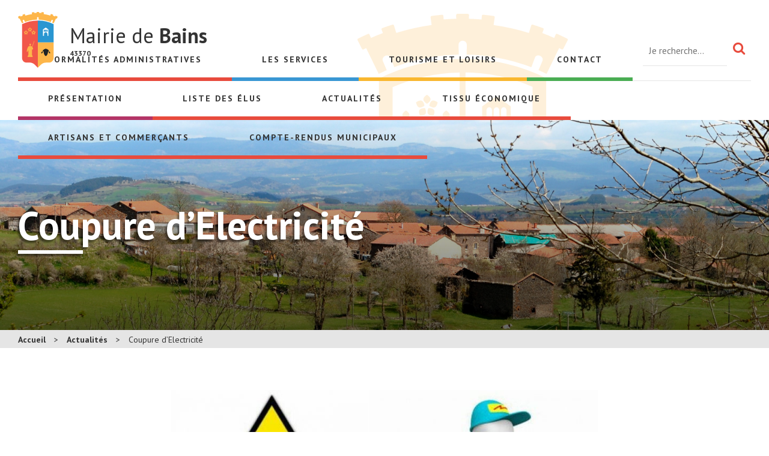

--- FILE ---
content_type: text/html; charset=UTF-8
request_url: https://www.bains43.fr/2023/12/04/coupure-delectricite-2/
body_size: 7929
content:
<!doctype html>
<html lang="fr-FR" prefix="og: http://ogp.me/ns#" class="no-js">
    <head>
        <meta charset="UTF-8">
        <title>Coupure d’Electricité - Mairie de Bains</title>
        <meta http-equiv="X-UA-Compatible" content="IE=edge,chrome=1">
        <meta name="viewport" content="width=device-width, initial-scale=1.0, minimum-scale=1.0, maximum-scale=1.0, user-scalable=no">

        <link href="//www.google-analytics.com" rel="dns-prefetch">

                <link rel="apple-touch-icon" sizes="180x180" href="https://www.bains43.fr/wp-content/themes/mairie-bains/images/favicons/apple-touch-icon.png">
        <link rel="icon" type="image/png" sizes="32x32" href="https://www.bains43.fr/wp-content/themes/mairie-bains/images/favicons/favicon-32x32.png">
        <link rel="icon" type="image/png" sizes="16x16" href="https://www.bains43.fr/wp-content/themes/mairie-bains/images/favicons/favicon-16x16.png">
        <link rel="manifest" href="https://www.bains43.fr/wp-content/themes/mairie-bains/images/favicons/site.webmanifest">
        <link rel="mask-icon" href="https://www.bains43.fr/wp-content/themes/mairie-bains/images/favicons/safari-pinned-tab.svg" color="#5bbad5">
        <meta name="msapplication-TileColor" content="#ffffff">
        <meta name="msapplication-TileImage" content="https://www.bains43.fr/wp-content/themes/mairie-bains/images/favicons/mstile-144x144.png">
        <meta name="theme-color" content="#ffffff">

        <!-- Typos -->
        <link href="https://fonts.googleapis.com/css?family=PT+Sans:400,400i,700,700i" rel="stylesheet">
        <link href="https://maxcdn.bootstrapcdn.com/font-awesome/4.7.0/css/font-awesome.min.css" rel="stylesheet" integrity="sha384-wvfXpqpZZVQGK6TAh5PVlGOfQNHSoD2xbE+QkPxCAFlNEevoEH3Sl0sibVcOQVnN" crossorigin="anonymous">


        <!-- Global site tag (gtag.js) - Google Analytics -->
        <script async src="https://www.googletagmanager.com/gtag/js?id=UA-128734001-1"></script>
        <script>
            window.dataLayer = window.dataLayer || [];
            function gtag(){dataLayer.push(arguments);}
            gtag('js', new Date());

            gtag('config', 'UA-128734001-1');
        </script>

        <meta name='robots' content='max-image-preview:large' />

<!-- This site is optimized with the Yoast SEO plugin v9.1 - https://yoast.com/wordpress/plugins/seo/ -->
<meta name="description" content="Suite à d’importants incidents sur les lignes « Haute Tension » des coupures d’électricité persistent sur plusieurs secteurs de la Commune. Des équipes"/>
<link rel="canonical" href="https://www.bains43.fr/2023/12/04/coupure-delectricite-2/" />
<meta property="og:locale" content="fr_FR" />
<meta property="og:type" content="article" />
<meta property="og:title" content="Coupure d’Electricité - Mairie de Bains" />
<meta property="og:description" content="Suite à d’importants incidents sur les lignes « Haute Tension » des coupures d’électricité persistent sur plusieurs secteurs de la Commune. Des équipes" />
<meta property="og:url" content="https://www.bains43.fr/2023/12/04/coupure-delectricite-2/" />
<meta property="og:site_name" content="Mairie de Bains" />
<meta property="article:section" content="Vie de la Commune" />
<meta property="article:published_time" content="2023-12-04T16:16:32+01:00" />
<meta property="article:modified_time" content="2023-12-04T16:16:33+01:00" />
<meta property="og:updated_time" content="2023-12-04T16:16:33+01:00" />
<meta property="og:image" content="https://www.bains43.fr/wp-content/uploads/2022/02/1629890993_coupures-d-electricite-pour-travaux.png" />
<meta property="og:image:secure_url" content="https://www.bains43.fr/wp-content/uploads/2022/02/1629890993_coupures-d-electricite-pour-travaux.png" />
<meta property="og:image:width" content="730" />
<meta property="og:image:height" content="492" />
<meta name="twitter:card" content="summary_large_image" />
<meta name="twitter:description" content="Suite à d’importants incidents sur les lignes « Haute Tension » des coupures d’électricité persistent sur plusieurs secteurs de la Commune. Des équipes" />
<meta name="twitter:title" content="Coupure d’Electricité - Mairie de Bains" />
<meta name="twitter:image" content="https://www.bains43.fr/wp-content/uploads/2022/02/1629890993_coupures-d-electricite-pour-travaux.png" />
<script type='application/ld+json'>{"@context":"https:\/\/schema.org","@type":"BreadcrumbList","itemListElement":[{"@type":"ListItem","position":1,"item":{"@id":"https:\/\/www.bains43.fr\/","name":"Accueil"}},{"@type":"ListItem","position":2,"item":{"@id":"https:\/\/www.bains43.fr\/actualites\/","name":"Actualit\u00e9s"}},{"@type":"ListItem","position":3,"item":{"@id":"https:\/\/www.bains43.fr\/2023\/12\/04\/coupure-delectricite-2\/","name":"Coupure d\u2019Electricit\u00e9"}}]}</script>
<!-- / Yoast SEO plugin. -->

<link rel='dns-prefetch' href='//cdn.jsdelivr.net' />
<script type="text/javascript">
window._wpemojiSettings = {"baseUrl":"https:\/\/s.w.org\/images\/core\/emoji\/14.0.0\/72x72\/","ext":".png","svgUrl":"https:\/\/s.w.org\/images\/core\/emoji\/14.0.0\/svg\/","svgExt":".svg","source":{"concatemoji":"https:\/\/www.bains43.fr\/wp-includes\/js\/wp-emoji-release.min.js?ver=6.2.8"}};
/*! This file is auto-generated */
!function(e,a,t){var n,r,o,i=a.createElement("canvas"),p=i.getContext&&i.getContext("2d");function s(e,t){p.clearRect(0,0,i.width,i.height),p.fillText(e,0,0);e=i.toDataURL();return p.clearRect(0,0,i.width,i.height),p.fillText(t,0,0),e===i.toDataURL()}function c(e){var t=a.createElement("script");t.src=e,t.defer=t.type="text/javascript",a.getElementsByTagName("head")[0].appendChild(t)}for(o=Array("flag","emoji"),t.supports={everything:!0,everythingExceptFlag:!0},r=0;r<o.length;r++)t.supports[o[r]]=function(e){if(p&&p.fillText)switch(p.textBaseline="top",p.font="600 32px Arial",e){case"flag":return s("\ud83c\udff3\ufe0f\u200d\u26a7\ufe0f","\ud83c\udff3\ufe0f\u200b\u26a7\ufe0f")?!1:!s("\ud83c\uddfa\ud83c\uddf3","\ud83c\uddfa\u200b\ud83c\uddf3")&&!s("\ud83c\udff4\udb40\udc67\udb40\udc62\udb40\udc65\udb40\udc6e\udb40\udc67\udb40\udc7f","\ud83c\udff4\u200b\udb40\udc67\u200b\udb40\udc62\u200b\udb40\udc65\u200b\udb40\udc6e\u200b\udb40\udc67\u200b\udb40\udc7f");case"emoji":return!s("\ud83e\udef1\ud83c\udffb\u200d\ud83e\udef2\ud83c\udfff","\ud83e\udef1\ud83c\udffb\u200b\ud83e\udef2\ud83c\udfff")}return!1}(o[r]),t.supports.everything=t.supports.everything&&t.supports[o[r]],"flag"!==o[r]&&(t.supports.everythingExceptFlag=t.supports.everythingExceptFlag&&t.supports[o[r]]);t.supports.everythingExceptFlag=t.supports.everythingExceptFlag&&!t.supports.flag,t.DOMReady=!1,t.readyCallback=function(){t.DOMReady=!0},t.supports.everything||(n=function(){t.readyCallback()},a.addEventListener?(a.addEventListener("DOMContentLoaded",n,!1),e.addEventListener("load",n,!1)):(e.attachEvent("onload",n),a.attachEvent("onreadystatechange",function(){"complete"===a.readyState&&t.readyCallback()})),(e=t.source||{}).concatemoji?c(e.concatemoji):e.wpemoji&&e.twemoji&&(c(e.twemoji),c(e.wpemoji)))}(window,document,window._wpemojiSettings);
</script>
<style type="text/css">
img.wp-smiley,
img.emoji {
	display: inline !important;
	border: none !important;
	box-shadow: none !important;
	height: 1em !important;
	width: 1em !important;
	margin: 0 0.07em !important;
	vertical-align: -0.1em !important;
	background: none !important;
	padding: 0 !important;
}
</style>
	<link rel='stylesheet' id='wp-block-library-css' href='https://www.bains43.fr/wp-includes/css/dist/block-library/style.min.css?ver=6.2.8' type='text/css' media='all' />
<link rel='stylesheet' id='classic-theme-styles-css' href='https://www.bains43.fr/wp-includes/css/classic-themes.min.css?ver=6.2.8' type='text/css' media='all' />
<style id='global-styles-inline-css' type='text/css'>
body{--wp--preset--color--black: #000000;--wp--preset--color--cyan-bluish-gray: #abb8c3;--wp--preset--color--white: #ffffff;--wp--preset--color--pale-pink: #f78da7;--wp--preset--color--vivid-red: #cf2e2e;--wp--preset--color--luminous-vivid-orange: #ff6900;--wp--preset--color--luminous-vivid-amber: #fcb900;--wp--preset--color--light-green-cyan: #7bdcb5;--wp--preset--color--vivid-green-cyan: #00d084;--wp--preset--color--pale-cyan-blue: #8ed1fc;--wp--preset--color--vivid-cyan-blue: #0693e3;--wp--preset--color--vivid-purple: #9b51e0;--wp--preset--gradient--vivid-cyan-blue-to-vivid-purple: linear-gradient(135deg,rgba(6,147,227,1) 0%,rgb(155,81,224) 100%);--wp--preset--gradient--light-green-cyan-to-vivid-green-cyan: linear-gradient(135deg,rgb(122,220,180) 0%,rgb(0,208,130) 100%);--wp--preset--gradient--luminous-vivid-amber-to-luminous-vivid-orange: linear-gradient(135deg,rgba(252,185,0,1) 0%,rgba(255,105,0,1) 100%);--wp--preset--gradient--luminous-vivid-orange-to-vivid-red: linear-gradient(135deg,rgba(255,105,0,1) 0%,rgb(207,46,46) 100%);--wp--preset--gradient--very-light-gray-to-cyan-bluish-gray: linear-gradient(135deg,rgb(238,238,238) 0%,rgb(169,184,195) 100%);--wp--preset--gradient--cool-to-warm-spectrum: linear-gradient(135deg,rgb(74,234,220) 0%,rgb(151,120,209) 20%,rgb(207,42,186) 40%,rgb(238,44,130) 60%,rgb(251,105,98) 80%,rgb(254,248,76) 100%);--wp--preset--gradient--blush-light-purple: linear-gradient(135deg,rgb(255,206,236) 0%,rgb(152,150,240) 100%);--wp--preset--gradient--blush-bordeaux: linear-gradient(135deg,rgb(254,205,165) 0%,rgb(254,45,45) 50%,rgb(107,0,62) 100%);--wp--preset--gradient--luminous-dusk: linear-gradient(135deg,rgb(255,203,112) 0%,rgb(199,81,192) 50%,rgb(65,88,208) 100%);--wp--preset--gradient--pale-ocean: linear-gradient(135deg,rgb(255,245,203) 0%,rgb(182,227,212) 50%,rgb(51,167,181) 100%);--wp--preset--gradient--electric-grass: linear-gradient(135deg,rgb(202,248,128) 0%,rgb(113,206,126) 100%);--wp--preset--gradient--midnight: linear-gradient(135deg,rgb(2,3,129) 0%,rgb(40,116,252) 100%);--wp--preset--duotone--dark-grayscale: url('#wp-duotone-dark-grayscale');--wp--preset--duotone--grayscale: url('#wp-duotone-grayscale');--wp--preset--duotone--purple-yellow: url('#wp-duotone-purple-yellow');--wp--preset--duotone--blue-red: url('#wp-duotone-blue-red');--wp--preset--duotone--midnight: url('#wp-duotone-midnight');--wp--preset--duotone--magenta-yellow: url('#wp-duotone-magenta-yellow');--wp--preset--duotone--purple-green: url('#wp-duotone-purple-green');--wp--preset--duotone--blue-orange: url('#wp-duotone-blue-orange');--wp--preset--font-size--small: 13px;--wp--preset--font-size--medium: 20px;--wp--preset--font-size--large: 36px;--wp--preset--font-size--x-large: 42px;--wp--preset--spacing--20: 0.44rem;--wp--preset--spacing--30: 0.67rem;--wp--preset--spacing--40: 1rem;--wp--preset--spacing--50: 1.5rem;--wp--preset--spacing--60: 2.25rem;--wp--preset--spacing--70: 3.38rem;--wp--preset--spacing--80: 5.06rem;--wp--preset--shadow--natural: 6px 6px 9px rgba(0, 0, 0, 0.2);--wp--preset--shadow--deep: 12px 12px 50px rgba(0, 0, 0, 0.4);--wp--preset--shadow--sharp: 6px 6px 0px rgba(0, 0, 0, 0.2);--wp--preset--shadow--outlined: 6px 6px 0px -3px rgba(255, 255, 255, 1), 6px 6px rgba(0, 0, 0, 1);--wp--preset--shadow--crisp: 6px 6px 0px rgba(0, 0, 0, 1);}:where(.is-layout-flex){gap: 0.5em;}body .is-layout-flow > .alignleft{float: left;margin-inline-start: 0;margin-inline-end: 2em;}body .is-layout-flow > .alignright{float: right;margin-inline-start: 2em;margin-inline-end: 0;}body .is-layout-flow > .aligncenter{margin-left: auto !important;margin-right: auto !important;}body .is-layout-constrained > .alignleft{float: left;margin-inline-start: 0;margin-inline-end: 2em;}body .is-layout-constrained > .alignright{float: right;margin-inline-start: 2em;margin-inline-end: 0;}body .is-layout-constrained > .aligncenter{margin-left: auto !important;margin-right: auto !important;}body .is-layout-constrained > :where(:not(.alignleft):not(.alignright):not(.alignfull)){max-width: var(--wp--style--global--content-size);margin-left: auto !important;margin-right: auto !important;}body .is-layout-constrained > .alignwide{max-width: var(--wp--style--global--wide-size);}body .is-layout-flex{display: flex;}body .is-layout-flex{flex-wrap: wrap;align-items: center;}body .is-layout-flex > *{margin: 0;}:where(.wp-block-columns.is-layout-flex){gap: 2em;}.has-black-color{color: var(--wp--preset--color--black) !important;}.has-cyan-bluish-gray-color{color: var(--wp--preset--color--cyan-bluish-gray) !important;}.has-white-color{color: var(--wp--preset--color--white) !important;}.has-pale-pink-color{color: var(--wp--preset--color--pale-pink) !important;}.has-vivid-red-color{color: var(--wp--preset--color--vivid-red) !important;}.has-luminous-vivid-orange-color{color: var(--wp--preset--color--luminous-vivid-orange) !important;}.has-luminous-vivid-amber-color{color: var(--wp--preset--color--luminous-vivid-amber) !important;}.has-light-green-cyan-color{color: var(--wp--preset--color--light-green-cyan) !important;}.has-vivid-green-cyan-color{color: var(--wp--preset--color--vivid-green-cyan) !important;}.has-pale-cyan-blue-color{color: var(--wp--preset--color--pale-cyan-blue) !important;}.has-vivid-cyan-blue-color{color: var(--wp--preset--color--vivid-cyan-blue) !important;}.has-vivid-purple-color{color: var(--wp--preset--color--vivid-purple) !important;}.has-black-background-color{background-color: var(--wp--preset--color--black) !important;}.has-cyan-bluish-gray-background-color{background-color: var(--wp--preset--color--cyan-bluish-gray) !important;}.has-white-background-color{background-color: var(--wp--preset--color--white) !important;}.has-pale-pink-background-color{background-color: var(--wp--preset--color--pale-pink) !important;}.has-vivid-red-background-color{background-color: var(--wp--preset--color--vivid-red) !important;}.has-luminous-vivid-orange-background-color{background-color: var(--wp--preset--color--luminous-vivid-orange) !important;}.has-luminous-vivid-amber-background-color{background-color: var(--wp--preset--color--luminous-vivid-amber) !important;}.has-light-green-cyan-background-color{background-color: var(--wp--preset--color--light-green-cyan) !important;}.has-vivid-green-cyan-background-color{background-color: var(--wp--preset--color--vivid-green-cyan) !important;}.has-pale-cyan-blue-background-color{background-color: var(--wp--preset--color--pale-cyan-blue) !important;}.has-vivid-cyan-blue-background-color{background-color: var(--wp--preset--color--vivid-cyan-blue) !important;}.has-vivid-purple-background-color{background-color: var(--wp--preset--color--vivid-purple) !important;}.has-black-border-color{border-color: var(--wp--preset--color--black) !important;}.has-cyan-bluish-gray-border-color{border-color: var(--wp--preset--color--cyan-bluish-gray) !important;}.has-white-border-color{border-color: var(--wp--preset--color--white) !important;}.has-pale-pink-border-color{border-color: var(--wp--preset--color--pale-pink) !important;}.has-vivid-red-border-color{border-color: var(--wp--preset--color--vivid-red) !important;}.has-luminous-vivid-orange-border-color{border-color: var(--wp--preset--color--luminous-vivid-orange) !important;}.has-luminous-vivid-amber-border-color{border-color: var(--wp--preset--color--luminous-vivid-amber) !important;}.has-light-green-cyan-border-color{border-color: var(--wp--preset--color--light-green-cyan) !important;}.has-vivid-green-cyan-border-color{border-color: var(--wp--preset--color--vivid-green-cyan) !important;}.has-pale-cyan-blue-border-color{border-color: var(--wp--preset--color--pale-cyan-blue) !important;}.has-vivid-cyan-blue-border-color{border-color: var(--wp--preset--color--vivid-cyan-blue) !important;}.has-vivid-purple-border-color{border-color: var(--wp--preset--color--vivid-purple) !important;}.has-vivid-cyan-blue-to-vivid-purple-gradient-background{background: var(--wp--preset--gradient--vivid-cyan-blue-to-vivid-purple) !important;}.has-light-green-cyan-to-vivid-green-cyan-gradient-background{background: var(--wp--preset--gradient--light-green-cyan-to-vivid-green-cyan) !important;}.has-luminous-vivid-amber-to-luminous-vivid-orange-gradient-background{background: var(--wp--preset--gradient--luminous-vivid-amber-to-luminous-vivid-orange) !important;}.has-luminous-vivid-orange-to-vivid-red-gradient-background{background: var(--wp--preset--gradient--luminous-vivid-orange-to-vivid-red) !important;}.has-very-light-gray-to-cyan-bluish-gray-gradient-background{background: var(--wp--preset--gradient--very-light-gray-to-cyan-bluish-gray) !important;}.has-cool-to-warm-spectrum-gradient-background{background: var(--wp--preset--gradient--cool-to-warm-spectrum) !important;}.has-blush-light-purple-gradient-background{background: var(--wp--preset--gradient--blush-light-purple) !important;}.has-blush-bordeaux-gradient-background{background: var(--wp--preset--gradient--blush-bordeaux) !important;}.has-luminous-dusk-gradient-background{background: var(--wp--preset--gradient--luminous-dusk) !important;}.has-pale-ocean-gradient-background{background: var(--wp--preset--gradient--pale-ocean) !important;}.has-electric-grass-gradient-background{background: var(--wp--preset--gradient--electric-grass) !important;}.has-midnight-gradient-background{background: var(--wp--preset--gradient--midnight) !important;}.has-small-font-size{font-size: var(--wp--preset--font-size--small) !important;}.has-medium-font-size{font-size: var(--wp--preset--font-size--medium) !important;}.has-large-font-size{font-size: var(--wp--preset--font-size--large) !important;}.has-x-large-font-size{font-size: var(--wp--preset--font-size--x-large) !important;}
.wp-block-navigation a:where(:not(.wp-element-button)){color: inherit;}
:where(.wp-block-columns.is-layout-flex){gap: 2em;}
.wp-block-pullquote{font-size: 1.5em;line-height: 1.6;}
</style>
<link rel='stylesheet' id='contact-form-7-css' href='https://www.bains43.fr/wp-content/plugins/contact-form-7/includes/css/styles.css?ver=5.0.5' type='text/css' media='all' />
<link rel='stylesheet' id='normalize-css' href='https://www.bains43.fr/wp-content/themes/mairie-bains/css/lib/normalize.min.css' type='text/css' media='all' />
<link rel='stylesheet' id='slick-css' href='//cdn.jsdelivr.net/jquery.slick/1.5.7/slick.css' type='text/css' media='all' />
<link rel='stylesheet' id='gallery-photo-css' href='https://www.bains43.fr/wp-content/themes/mairie-bains/js/lib/swipebox-master/src/css/swipebox.min.css' type='text/css' media='all' />
<link rel='stylesheet' id='bootstrap-css' href='https://www.bains43.fr/wp-content/themes/mairie-bains/js/lib/bootstrap/bootstrap.min.css' type='text/css' media='all' />
<link rel='stylesheet' id='animate-css' href='https://www.bains43.fr/wp-content/themes/mairie-bains/css/lib/animate.css' type='text/css' media='all' />
<link rel='stylesheet' id='app-css' href='https://www.bains43.fr/wp-content/themes/mairie-bains/css/app.css' type='text/css' media='all' />
<script type='text/javascript' src='https://www.bains43.fr/wp-includes/js/jquery/jquery.min.js?ver=3.6.4' id='jquery-core-js'></script>
<script type='text/javascript' src='https://www.bains43.fr/wp-includes/js/jquery/jquery-migrate.min.js?ver=3.4.0' id='jquery-migrate-js'></script>
<link rel="https://api.w.org/" href="https://www.bains43.fr/wp-json/" /><link rel="alternate" type="application/json" href="https://www.bains43.fr/wp-json/wp/v2/posts/13375" /><link rel='shortlink' href='https://www.bains43.fr/?p=13375' />
<link rel="alternate" type="application/json+oembed" href="https://www.bains43.fr/wp-json/oembed/1.0/embed?url=https%3A%2F%2Fwww.bains43.fr%2F2023%2F12%2F04%2Fcoupure-delectricite-2%2F" />
<link rel="alternate" type="text/xml+oembed" href="https://www.bains43.fr/wp-json/oembed/1.0/embed?url=https%3A%2F%2Fwww.bains43.fr%2F2023%2F12%2F04%2Fcoupure-delectricite-2%2F&#038;format=xml" />

        <!-- JS Global variables -->
        <script type="text/javascript">
			var domain   = 'https://www.bains43.fr';
			var themeURL = 'https://www.bains43.fr/wp-content/themes/mairie-bains';
        </script>
    </head>
        <body class="post-template-default single single-post postid-13375 single-format-standard coupure-delectricite-2">
        <div class="menuMobile">
            <div class="menuMobileWrapper" id="menuMobileWrapper">
                <div class="menuMobileContainer">
                </div>
                <div class="searchWordpressItem">
	<form class="searchWordpressItemForm" role="search" method="get" action="https://www.bains43.fr">
		<input class="searchWordpressItemFormInput" type="text" value="" name="s" id="s" placeholder="Je recherche...">
        <button class="searchWordpressItemFormSubmit"><span>Rechercher</span></button>
	</form>
</div>
            </div>
        </div>
        <div class="site-overlay" id="site-overlay"></div>

        <div class="wrapper">

            <header class="header container" role="banner">
                <div class="logo" >
                                            <p class="logoItem">
                            <a href="https://www.bains43.fr">Mairie de Bains</a>
                        </p>
                                        <div class="logoItemTitle">
                        <p>
                            Mairie de <strong>Bains</strong>                        </p>
                        <p>
                            43370
                        </p>
                    </div>
                </div>
                <div class="navSearch">
                    <div class="searchWordpressItem">
	<form class="searchWordpressItemForm" role="search" method="get" action="https://www.bains43.fr">
		<input class="searchWordpressItemFormInput" type="text" value="" name="s" id="s" placeholder="Je recherche...">
        <button class="searchWordpressItemFormSubmit"><span>Rechercher</span></button>
	</form>
</div>
                </div>
                <div class="burger">
                    <a href="#nav" class="trigger-menu" id="trigger-menu">
                        <i class="trigger-menu-icon"></i>
                    </a>
                </div>
                <div class="navbar clear">
                    <div class="nav" id="nav">
                        <nav class="mainNav clear" id="mainNav">
                            <div class="menu-menu-1-container"><ul id="menu-menu-1" class="menu"><li id="menu-item-75" class="menu-item menu-item-type-post_type menu-item-object-page menu-item-has-children menu-item-75"><a href="https://www.bains43.fr/formalites-administratives/">Formalités administratives</a>
<ul class="sub-menu">
	<li id="menu-item-1084" class="menu-item menu-item-type-post_type menu-item-object-page menu-item-1084"><a href="https://www.bains43.fr/formalites-administratives/famille-etat-civil-2/">Famille / Etat-Civil</a></li>
	<li id="menu-item-77" class="menu-item menu-item-type-post_type menu-item-object-page menu-item-77"><a href="https://www.bains43.fr/formalites-administratives/papier-citoyennete/">Papiers / Citoyenneté</a></li>
	<li id="menu-item-78" class="menu-item menu-item-type-post_type menu-item-object-page menu-item-78"><a href="https://www.bains43.fr/formalites-administratives/automobile/">Automobile</a></li>
	<li id="menu-item-79" class="menu-item menu-item-type-post_type menu-item-object-page menu-item-79"><a href="https://www.bains43.fr/formalites-administratives/urbanisme/">Urbanisme</a></li>
	<li id="menu-item-80" class="menu-item menu-item-type-post_type menu-item-object-page menu-item-80"><a href="https://www.bains43.fr/formalites-administratives/justice/">Justice</a></li>
	<li id="menu-item-81" class="menu-item menu-item-type-post_type menu-item-object-page menu-item-81"><a href="https://www.bains43.fr/formalites-administratives/service-des-etrangers/">Service des étrangers</a></li>
</ul>
</li>
<li id="menu-item-83" class="menu-item menu-item-type-post_type menu-item-object-page menu-item-has-children menu-item-83"><a href="https://www.bains43.fr/les-services/">Les services</a>
<ul class="sub-menu">
	<li id="menu-item-84" class="menu-item menu-item-type-post_type menu-item-object-page menu-item-84"><a href="https://www.bains43.fr/les-services/a-lenfance/">À l’enfance</a></li>
	<li id="menu-item-85" class="menu-item menu-item-type-post_type menu-item-object-page menu-item-85"><a href="https://www.bains43.fr/les-services/scolaires/">Scolaires</a></li>
	<li id="menu-item-86" class="menu-item menu-item-type-post_type menu-item-object-page menu-item-86"><a href="https://www.bains43.fr/les-services/a-la-personne/">À la personne</a></li>
	<li id="menu-item-87" class="menu-item menu-item-type-post_type menu-item-object-page menu-item-87"><a href="https://www.bains43.fr/les-services/culturels-et-sportifs/">Culturels et sportifs</a></li>
	<li id="menu-item-88" class="menu-item menu-item-type-post_type menu-item-object-page menu-item-88"><a href="https://www.bains43.fr/les-services/de-lagglomeration/">De l’agglomération</a></li>
</ul>
</li>
<li id="menu-item-89" class="menu-item menu-item-type-post_type menu-item-object-page menu-item-has-children menu-item-89"><a href="https://www.bains43.fr/tourisme-et-loisirs/">Tourisme et loisirs</a>
<ul class="sub-menu">
	<li id="menu-item-692" class="menu-item menu-item-type-post_type menu-item-object-page menu-item-692"><a href="https://www.bains43.fr/tourisme-et-loisirs/structures-touristiques/">Structures touristiques</a></li>
	<li id="menu-item-90" class="menu-item menu-item-type-post_type menu-item-object-page menu-item-90"><a href="https://www.bains43.fr/tourisme-et-loisirs/sites-et-monuments/">Sites et monuments</a></li>
	<li id="menu-item-91" class="menu-item menu-item-type-post_type menu-item-object-page menu-item-91"><a href="https://www.bains43.fr/tourisme-et-loisirs/chemin-de-saint-jacques/">Chemin de Saint-Jacques</a></li>
	<li id="menu-item-92" class="menu-item menu-item-type-post_type menu-item-object-page menu-item-92"><a href="https://www.bains43.fr/tourisme-et-loisirs/les-associations/">Les associations</a></li>
</ul>
</li>
<li id="menu-item-93" class="menu-item menu-item-type-post_type menu-item-object-page menu-item-has-children menu-item-93"><a href="https://www.bains43.fr/contact/">Contact</a>
<ul class="sub-menu">
	<li id="menu-item-74" class="menu-item menu-item-type-post_type menu-item-object-page menu-item-74"><a href="https://www.bains43.fr/numeros-utiles/">Numéros utiles</a></li>
</ul>
</li>
<li id="menu-item-69" class="menu-item menu-item-type-post_type menu-item-object-page menu-item-69"><a href="https://www.bains43.fr/presentation/">Présentation</a></li>
<li id="menu-item-70" class="menu-item menu-item-type-post_type menu-item-object-page menu-item-70"><a href="https://www.bains43.fr/liste-des-elus/">Liste des élus</a></li>
<li id="menu-item-72" class="menu-item menu-item-type-post_type menu-item-object-page current_page_parent menu-item-72"><a href="https://www.bains43.fr/actualites/">Actualités</a></li>
<li id="menu-item-71" class="menu-item menu-item-type-post_type menu-item-object-page menu-item-71"><a href="https://www.bains43.fr/tissu-economique/">Tissu économique</a></li>
<li id="menu-item-1212" class="menu-item menu-item-type-post_type menu-item-object-page menu-item-1212"><a href="https://www.bains43.fr/artisans-et-commercants/">Artisans et Commerçants</a></li>
<li id="menu-item-73" class="menu-item menu-item-type-post_type menu-item-object-page menu-item-73"><a href="https://www.bains43.fr/comptes-rendus-municipaux/">Compte-rendus municipaux</a></li>
</ul></div>                        </nav>
                    </div>
                </div>
            </header>
                            <div class="internalHeader " style="background-image:url(https://www.bains43.fr/wp-content/themes/mairie-bains/images/bg-default.jpg)">
                                            <div class="container">
                                                            <h1 class="entryTitle">Coupure d’Electricité</h1>
                                                    </div>
                                    </div>
            <div class='ariane'>	<p class="breadcrumbs container">
		<span xmlns:v="http://rdf.data-vocabulary.org/#">
			<span typeof="v:Breadcrumb">
                <a href="https://www.bains43.fr" rel="v:url" property="v:title">Accueil</a> <span class="breadSep">></span>
				<span rel="v:child" typeof="v:Breadcrumb">
					<a href="https://www.bains43.fr/actualites/" rel="v:url" property="v:title">Actualités</a> <span class="breadSep">></span>
					<span class="breadcrumb_last">Coupure d’Electricité</span>
				</span>
			</span>
		</span>
	</p>

</div>
    <main class="container" id="main" role="main">

        <section class="primary--center" id="primary">
            
                <article id="post-13375" class="post-13375 post type-post status-publish format-standard has-post-thumbnail hentry category-vie-de-la-commune">

                    
<figure class="wp-block-gallery has-nested-images columns-default is-cropped wp-block-gallery-1 is-layout-flex">
<figure class="wp-block-image size-large"><img decoding="async" width="800" height="439" data-id="3219"  src="https://www.bains43.fr/wp-content/uploads/2020/02/coupure_edf-800x439.jpg" alt="" class="wp-image-3219" srcset="https://www.bains43.fr/wp-content/uploads/2020/02/coupure_edf-800x439.jpg 800w, https://www.bains43.fr/wp-content/uploads/2020/02/coupure_edf-800x439-375x206.jpg 375w, https://www.bains43.fr/wp-content/uploads/2020/02/coupure_edf-800x439-768x421.jpg 768w, https://www.bains43.fr/wp-content/uploads/2020/02/coupure_edf-800x439-300x165.jpg 300w" sizes="(max-width: 800px) 100vw, 800px" /></figure>
</figure>



<p>Suite à d’importants incidents sur les lignes « Haute Tension » des coupures d’électricité persistent sur plusieurs secteurs de la Commune.</p>



<p>Des équipes d’ENEDIS sont en cours d&rsquo;intervention et espèrent un rétablissement en début de soirée.</p>



<figure class="wp-block-gallery has-nested-images columns-default is-cropped wp-block-gallery-3 is-layout-flex">
<figure class="wp-block-image size-large"><img decoding="async" loading="lazy" width="425" height="280" data-id="6931"  src="https://www.bains43.fr/wp-content/uploads/2022/02/avis_coupure_enedis-425x280.png" alt="" class="wp-image-6931" srcset="https://www.bains43.fr/wp-content/uploads/2022/02/avis_coupure_enedis-425x280.png 425w, https://www.bains43.fr/wp-content/uploads/2022/02/avis_coupure_enedis-425x280-375x247.png 375w, https://www.bains43.fr/wp-content/uploads/2022/02/avis_coupure_enedis-425x280-300x198.png 300w" sizes="(max-width: 425px) 100vw, 425px" /></figure>
</figure>
                    
                </article>

                    </section>

    </main>

			<footer class="footer clear" role="contentinfo">
                <div class="container">
                    <div class="row clear">
                        <div class="col-footer">
                            <p class="footerTitle"><a href=""></a></p>
                            <ul class="footerList">
                                                            </ul>
                        </div>
                        <div class="col-footer">
                            <p class="footerTitle"><a href="https://www.bains43.fr/formalites-administratives/">Formalités administratives</a></p>
                            <ul class="footerList">
                                <li class="page_item page-item-763"><a href="https://www.bains43.fr/formalites-administratives/famille-etat-civil-2/">Famille / Etat-Civil</a></li>
<li class="page_item page-item-24"><a href="https://www.bains43.fr/formalites-administratives/papier-citoyennete/">Papiers / Citoyenneté</a></li>
<li class="page_item page-item-26"><a href="https://www.bains43.fr/formalites-administratives/automobile/">Automobile</a></li>
<li class="page_item page-item-28"><a href="https://www.bains43.fr/formalites-administratives/urbanisme/">Urbanisme</a></li>
<li class="page_item page-item-30"><a href="https://www.bains43.fr/formalites-administratives/justice/">Justice</a></li>
<li class="page_item page-item-32"><a href="https://www.bains43.fr/formalites-administratives/service-des-etrangers/">Service des étrangers</a></li>
                            </ul>
                        </div>
                        <div class="col-footer">
                            <p class="footerTitle"><a href="https://www.bains43.fr/les-services/">Les services</a></p>
                            <ul class="footerList">
                                <li class="page_item page-item-39"><a href="https://www.bains43.fr/les-services/a-lenfance/">À l&rsquo;enfance</a></li>
<li class="page_item page-item-41 page_item_has_children"><a href="https://www.bains43.fr/les-services/scolaires/">Scolaires</a></li>
<li class="page_item page-item-43"><a href="https://www.bains43.fr/les-services/a-la-personne/">À la personne</a></li>
<li class="page_item page-item-45"><a href="https://www.bains43.fr/les-services/culturels-et-sportifs/">Culturels et sportifs</a></li>
<li class="page_item page-item-47"><a href="https://www.bains43.fr/les-services/de-lagglomeration/">De l&rsquo;agglomération</a></li>
                            </ul>
                        </div>
                        <div class="col-footer">
                            <p class="footerTitle"><a href="https://www.bains43.fr/tourisme-et-loisirs/">Tourisme et loisirs</a></p>
                            <ul class="footerList">
                                <li class="page_item page-item-534"><a href="https://www.bains43.fr/tourisme-et-loisirs/structures-touristiques/">Structures touristiques</a></li>
<li class="page_item page-item-51"><a href="https://www.bains43.fr/tourisme-et-loisirs/sites-et-monuments/">Sites et monuments</a></li>
<li class="page_item page-item-53"><a href="https://www.bains43.fr/tourisme-et-loisirs/chemin-de-saint-jacques/">Chemin de Saint-Jacques</a></li>
<li class="page_item page-item-55"><a href="https://www.bains43.fr/tourisme-et-loisirs/les-associations/">Les associations</a></li>
                            </ul>
                        </div>
                        <div class="col-footer footerAdresse">
                            <div class="footerAdresseInfos">
                                <p class="footerTitle" itemprop="streetAddress">Mairie de bains</p>
                                <p itemprop="streetAddress">Place de la mairie</p>
                                <p itemprop="streetAddress"><span itemprop="postalCode">43370</span><span> Bains</span></p>
                                <p class="footerAdresseTel" itemprop="telephone"><a href="tel:0471575082">Tél. 04 71 57 50 82 </a></p>
                            </div>
                            <p class="footerAdresseButton">
                                <a class="button" href="https://www.bains43.fr/contact/">Nous contacter</a>
                            </p>
                        </div>
                    </div>
                    <div class="row clear footerSignature">
                        <a href="https://www.bains43.fr/plan-du-site/">Plan du site</a> -
                        <a href="https://www.bains43.fr/mentions-legales/">Mentions légales</a> -
                         Made with <i class="fa fa-heart item-love"></i> by <a href="http://www.iris-interactive.fr" target="_blank">IRIS Interactive</a>


                    </div>
                </div>
                <div class="row footerLine">
                    <div class="footerLineItem"></div>
                    <div class="footerLineItem"></div>
                    <div class="footerLineItem"></div>
                    <div class="footerLineItem"></div>
                    <div class="footerLineItem"></div>
                </div>
				

			</footer>


			
		</div><!-- End wrapper -->

		<div class="siteCookie" id="siteCookie">
    <p>
        <span>Les cookies assurent le bon fonctionnement de nos services. En utilisant ces derniers, vous acceptez l'utilisation des cookies. </span>
        <button class="button" id="trigger-hide-cookie" type="button">OK</button>
        <a href="https://www.bains43.fr/mentions-legales/#cookies">En savoir plus</a>
    </p>
</div>
		<style id='core-block-supports-inline-css' type='text/css'>
.wp-block-gallery.wp-block-gallery-1,.wp-block-gallery.wp-block-gallery-3{--wp--style--unstable-gallery-gap:var( --wp--style--gallery-gap-default, var( --gallery-block--gutter-size, var( --wp--style--block-gap, 0.5em ) ) );gap:var( --wp--style--gallery-gap-default, var( --gallery-block--gutter-size, var( --wp--style--block-gap, 0.5em ) ) );}
</style>
<script type='text/javascript' id='contact-form-7-js-extra'>
/* <![CDATA[ */
var wpcf7 = {"apiSettings":{"root":"https:\/\/www.bains43.fr\/wp-json\/contact-form-7\/v1","namespace":"contact-form-7\/v1"},"recaptcha":{"messages":{"empty":"Merci de confirmer que vous n\u2019\u00eates pas un robot."}}};
/* ]]> */
</script>
<script type='text/javascript' src='https://www.bains43.fr/wp-content/plugins/contact-form-7/includes/js/scripts.js?ver=5.0.5' id='contact-form-7-js'></script>
<script type='text/javascript' src='https://www.bains43.fr/wp-content/themes/mairie-bains/js/lib/modernizr-2.7.1.min.js' id='modernizr-js'></script>
<script type='text/javascript' src='//cdn.jsdelivr.net/jquery.slick/1.5.7/slick.min.js' id='slick-js'></script>
<script type='text/javascript' src='https://www.bains43.fr/wp-content/themes/mairie-bains/js/lib/swipebox-master/src/js/jquery.swipebox.min.js' id='gallery-photo-js'></script>
<script type='text/javascript' src='https://www.bains43.fr/wp-content/themes/mairie-bains/js/lib/js.cookie.min.js' id='cookie-js'></script>
<script type='text/javascript' src='https://www.bains43.fr/wp-content/themes/mairie-bains/js/lib/bootstrap/bootstrap.min.js' id='boostrap-js'></script>
<script type='text/javascript' src='https://www.bains43.fr/wp-content/themes/mairie-bains/js/lib/hc-sticky.min.js' id='sticky-js'></script>
<script type='text/javascript' src='https://www.bains43.fr/wp-content/themes/mairie-bains/js/app.js' id='app-js'></script>

	</body>

</html>


--- FILE ---
content_type: text/css
request_url: https://www.bains43.fr/wp-content/themes/mairie-bains/css/app.css
body_size: 7572
content:
@font-face{font-family:'theme-font';font-weight:normal;font-style:normal;src:url("../fonts/svgfont/theme-font.eot");src:url("../fonts/svgfont/theme-font.woff2") format("woff2"),url("../fonts/svgfont/theme-font.woff") format("woff"),url("../fonts/svgfont/theme-font.ttf") format("truetype"),url("../fonts/svgfont/theme-font.eot?#iefix") format("embedded-opentype"),url("../fonts/svgfont/theme-font.svg#theme-font") format("svg")}.icon[class^="icon-"],.icon[class*=" icon-"]{display:inline-block;font-family:'theme-font';-moz-osx-font-smoothing:grayscale;-webkit-font-smoothing:antialiased;font-style:normal;font-variant:normal;font-weight:normal;line-height:1;text-transform:none}.icon-i-associations{font-family:'theme-font';content:""}.icon-i-cantine{font-family:'theme-font';content:""}.icon-i-decisions{font-family:'theme-font';content:""}.icon-i-formalites{font-family:'theme-font';content:""}.icon-i-horaires{font-family:'theme-font';content:""}.icon-i-numeros{font-family:'theme-font';content:""}.icon-i-pdf{font-family:'theme-font';content:""}*,*:after,*:before{-webkit-font-smoothing:antialiased;font-smoothing:antialiased;text-rendering:optimizeLegibility}html{font-size:62.5%}body{font-family:"PT Sans",sans-serif;color:#999;font-size:1.8rem;line-height:3.2rem}@media screen and (max-width: 639px){body{font-size:16px;line-height:30px}}main{position:relative;padding-bottom:150px;clear:both}main:after{content:'';display:block;clear:both}.home main{padding-bottom:70px}.container{max-width:1220px;margin:0 auto}@media screen and (min-width: 960px) and (max-width: 1279px){.container{padding:0 20px;box-sizing:border-box;-moz-box-sizing:border-box;-webkit-box-sizing:border-box}}@media screen and (max-width: 959px){.container{padding:0 20px;box-sizing:border-box;-moz-box-sizing:border-box;-webkit-box-sizing:border-box}}.contactPage{padding-bottom:0}.wrapper{overflow-x:hidden}#primary,.primary{width:790px;float:left;margin-bottom:50px}@media screen and (min-width: 960px) and (max-width: 1279px){#primary,.primary{width:calc(100% - 380px)}}@media screen and (max-width: 959px){#primary,.primary{width:100%}}#primary--center,.primary--center{margin:0 auto;float:none !important}#secondary{width:330px;margin-left:100px;float:right;margin-bottom:40px}@media screen and (min-width: 960px) and (max-width: 1279px){#secondary{margin-left:50px}}@media screen and (max-width: 959px){#secondary{float:left;width:100%;margin-left:0}}.row{width:100%;margin:0 auto;text-align:left;position:relative;clear:both}.col40{width:40%;float:left}.col50{width:calc(50% - 20px);margin-right:40px;float:left}.col50:last-child{margin-right:0}@media screen and (max-width: 639px){.col50{width:100%}}.col60{width:60%;float:left}.pull-left{float:left}.pull-right{float:right}.text-left{text-align:left}.text-center{text-align:center}.text-right{text-align:right}.text-justify{text-align:justify}.text-upper{text-transform:uppercase}.clear:after,.clear{content:'';clear:both;display:block}.show{display:block}.hide{display:none}.sr-only{position:absolute;width:1px;height:1px;padding:0;margin:-1px;overflow:hidden;clip:rect(0, 0, 0, 0);border:0}.shadow{box-shadow:0px 20px 77px 19px rgba(0,0,0,0.15)}.click:hover{cursor:pointer}.icon-formalites{background-image:url("../images/icons/i-formalites.svg")}.icon-horaires{background-image:url("../images/icons/i-horaires.svg")}.icon-numeros{background-image:url("../images/icons/i-numeros.svg")}.icon-cantine{background-image:url("../images/icons/i-cantine.svg")}.icon-decisions{background-image:url("../images/icons/i-decisions.svg")}.icon-associations{background-image:url("../images/icons/i-associations.svg")}input,select,textarea{-moz-appearance:none;appearance:none;-webkit-appearance:none;text-align:left;border:none;border-bottom:1px solid #e5e5e5;padding-left:10px;display:block}input:focus,select:focus,textarea:focus{outline:0 !important;border-bottom:2px solid #e84b3d !important}button:focus{outline:0 !important}[type='text'],[type='password'],[type='date'],[type='datetime'],[type='datetime-local'],[type='month'],[type='week'],[type='email'],[type='number'],[type='search'],[type='tel'],[type='time'],[type='url'],[type='color'],select{max-width:100%;width:100%;height:50px;margin-bottom:10px;color:#999;font-size:1.6rem;box-sizing:border-box;-moz-box-sizing:border-box;-webkit-box-sizing:border-box}[type='text']:-ms-input-placeholder,[type='password']:-ms-input-placeholder,[type='date']:-ms-input-placeholder,[type='datetime']:-ms-input-placeholder,[type='datetime-local']:-ms-input-placeholder,[type='month']:-ms-input-placeholder,[type='week']:-ms-input-placeholder,[type='email']:-ms-input-placeholder,[type='number']:-ms-input-placeholder,[type='search']:-ms-input-placeholder,[type='tel']:-ms-input-placeholder,[type='time']:-ms-input-placeholder,[type='url']:-ms-input-placeholder,[type='color']:-ms-input-placeholder,select:-ms-input-placeholder{font-family:"PT Sans",sans-serif;font-size:1.6rem}[type='text']::placeholder,[type='password']::placeholder,[type='date']::placeholder,[type='datetime']::placeholder,[type='datetime-local']::placeholder,[type='month']::placeholder,[type='week']::placeholder,[type='email']::placeholder,[type='number']::placeholder,[type='search']::placeholder,[type='tel']::placeholder,[type='time']::placeholder,[type='url']::placeholder,[type='color']::placeholder,select::placeholder{font-family:"PT Sans",sans-serif;font-size:1.6rem}button{border:none;border-radius:0;line-height:3.2rem}fieldset{margin:0;padding:0;border:0}textarea{height:auto;padding:10px;line-height:inherit !important;resize:none;font-family:"PT Sans",sans-serif;font-size:1.6rem;box-sizing:border-box;-moz-box-sizing:border-box;-webkit-box-sizing:border-box}textarea:-ms-input-placeholder{font-size:1.6rem}textarea::placeholder{font-size:1.6rem}.formSelect{position:relative}.formSelect:before{display:inline-block;font:normal normal normal 14px/1 FontAwesome;font-size:inherit;text-rendering:auto;-webkit-font-smoothing:antialiased;-moz-osx-font-smoothing:grayscale;transform:translate(0, 0);content:"\f107";position:absolute;display:block;top:13px;right:0;margin-right:10px;color:#e5e5e5;pointer-events:none}[type="checkbox"]:not(:checked),[type="checkbox"]:checked{position:absolute;left:-9999px}[type="checkbox"]:not(:checked)+label,[type="checkbox"]:checked+label{position:relative;float:none !important;display:inline-block;padding-left:25px;width:100%;cursor:pointer}[type="checkbox"]:not(:checked)+label:before,[type="checkbox"]:checked+label:before{content:'';position:absolute;left:0;top:3px;width:20px;height:20px;border:1px solid #e5e5e5;background:#fff}[type="checkbox"]:not(:checked)+label:after,[type="checkbox"]:checked+label:after{display:inline-block;font:normal normal normal 14px/1 FontAwesome;font-size:inherit;text-rendering:auto;-webkit-font-smoothing:antialiased;-moz-osx-font-smoothing:grayscale;transform:translate(0, 0);content:"\f00c";position:absolute;left:0;top:6px;width:20px;height:20px;text-align:center;transition:.35s ease}[type="checkbox"]:not(:checked)+label:after{opacity:0;transform:scale(0)}[type="checkbox"]:checked+label:after{opacity:1;transform:scale(1)}[type="checkbox"]:disabled:not(:checked)+label:before,[type="checkbox"]:disabled:checked+label:before{box-shadow:none;border-color:#e5e5e5;background-color:#ddd}[type="checkbox"]:disabled:checked+label:after{color:#e5e5e5}[type="radio"]:not(:checked),[type="radio"]:checked{position:absolute;left:-9999px}[type="radio"]:not(:checked)+label,[type="radio"]:checked+label{position:relative;float:none !important;display:inline-block;padding-left:25px;width:100%;cursor:pointer}[type="radio"]:not(:checked)+label:before,[type="radio"]:checked+label:before{content:'';position:absolute;left:0;top:0;width:20px;height:20px;border:1px solid #e5e5e5;border-radius:50%;background:#fff}[type="radio"]:not(:checked)+label:after,[type="radio"]:checked+label:after{content:" ";position:absolute;top:5px;left:5px;width:10px;height:10px;border-radius:50%;line-height:1.5;background:#e5e5e5;transition:.35s ease}[type="radio"]:not(:checked)+label:after{opacity:0;transform:scale(0)}[type="radio"]:checked+label:after{opacity:1;transform:scale(1)}[type="radio"]:disabled:not(:checked)+label:before,[type="radio"]:disabled:checked+label:before{box-shadow:none;border-color:#bbb;background-color:#ddd}[type="radio"]:disabled:checked+label:after{color:#e5e5e5}.touch .g-recaptcha{overflow:auto}.g-recaptcha{margin-top:20px;margin-bottom:10px}.g-recaptcha iframe{height:78px}span.wpcf7-not-valid-tip{color:#ff3333;margin:2px 0}.wpcf7-response-output{font-weight:bold;margin:30px 0;text-align:center}.wpcf7-response-output.wpcf7-mail-sent-ok,.wpcf7-response-output.wpcf7-validation-errors,.wpcf7-response-output.wpcf7-spam-blocked{margin:16px 0;padding:10px}.wpcf7-response-output.wpcf7-mail-sent-ok{border:2px solid #fff;color:#fff}.wpcf7-response-output.wpcf7-validation-errors{border:2px solid #fff;color:#fff}.wpcf7-response-output.wpcf7-spam-blocked{border:2px solid #fff;color:#fff}.form .formGroup{margin-bottom:10px}.form .formGroup:after{content:'';clear:both;display:block}.form .formGroup>label,.form .wpcf7-form-control-wrap{float:left}.form .formGroup>label{width:30%;margin-top:12px}.form .wpcf7-form-control-wrap,.form .wpcf7-recaptcha{width:100%}.form .formGroup--no-label{padding-left:30%}.form .no-br br{display:none}.form .required{color:#ff3333}.form .formSelect,.form .wpcf7-form-control:not(select){width:100%}.form .formSelect select.wpcf7-not-valid,.form .wpcf7-form-control:not(select).wpcf7-not-valid{transition:border .5s ease .3s;border-color:#ff3333}.form .wpcf7-captchac,.form .wpcf7-submit{width:auto !important}.form .wpcf7-recaptcha,.form .wpcf7-submit{border:none;padding:inherit}.form .info{font-weight:normal;font-size:12px}.form .wpcf7 img.ajax-loader{margin:0;margin-top:14px;margin-left:10px}.form .formGroup .wpcf7-radio,.form .formGroup .wpcf7-checkbox{display:inline-block;height:auto;padding:0;border:0;border-radius:0;line-height:normal;background:none}.form .wpcf7-list-item:first-of-type{margin-left:0}.siteCookie{display:none;position:fixed;max-width:340px;left:0;bottom:0;background-color:rgba(0,0,0,0.9);border-radius:3px;padding:20px}.siteCookie p{margin:0}.siteCookie span{display:block}.siteCookie .button,.siteCookie .form .wpcf7-form-control.wpcf7-submit,.form .siteCookie .wpcf7-form-control.wpcf7-submit,.siteCookie .post-edit-link{display:inline-block;margin:10px 0;margin-right:20px}.siteCookie a{display:inline-block}.leaflet-popup-content-wrapper{color:#999 !important;box-shadow:none !important;border-radius:0 !important}.leaflet-popup>img{position:absolute !important;z-index:5;right:10px;top:10px;height:10px;width:10px;margin:0 !important;transition:.35s ease}.leaflet-popup .infoBoxContent{width:200px;padding:20px;position:relative;padding:0;overflow:visible}.leaflet-popup .infoBoxContent .infoBoxContentTitle{font-size:2.2rem;color:#e84b3d;margin-top:0}.leaflet-popup .infoBoxContent .infoBoxContentExcerpt{color:#999;font-size:1.4rem}.button,.form .wpcf7-form-control.wpcf7-submit,.post-edit-link{display:inline-block;padding:10px 20px;background-color:#e84b3d;cursor:pointer;color:#fff;text-transform:uppercase;font-size:1.6rem;font-family:"PT Sans",sans-serif;font-weight:bold;transition:.35s ease}.button:before,.form .wpcf7-form-control.wpcf7-submit:before,.post-edit-link:before{display:inline-block;font:normal normal normal 14px/1 FontAwesome;font-size:inherit;text-rendering:auto;-webkit-font-smoothing:antialiased;-moz-osx-font-smoothing:grayscale;transform:translate(0, 0);content:"\f054";font-size:1.4rem;margin-right:5px}.button--big{padding:20px 40px}.button:hover,.form .wpcf7-form-control.wpcf7-submit:hover,.post-edit-link:hover,.button:focus,.form .wpcf7-form-control.wpcf7-submit:focus,.post-edit-link:focus,.button:active,.form .wpcf7-form-control.wpcf7-submit:active,.post-edit-link:active{background-color:#d8291a;color:#fff;cursor:pointer}.link-pdf{position:relative;padding-left:70px;line-height:53px;color:#666;font-weight:bold;margin:20px 0}.link-pdf:hover{color:#4d4d4d}.link-pdf:before{content:'';display:block;height:53px;width:53px;background-image:url("../images/pdf.svg");background-size:53px 53px;background-repeat:none;position:absolute;left:0}.post-edit-link{position:fixed;bottom:20px;left:20px;z-index:900}.header{position:relative;width:100%;height:200px}.navbar{width:100%;display:-ms-flexbox;display:flex;height:65px;position:relative;-ms-flex-pack:center;justify-content:center;-ms-flex-align:center;align-items:center;position:absolute;bottom:0;left:0;z-index:3;border-top:1px solid #e5e5e5}.logo{position:absolute;top:20px;left:0px;z-index:10;display:-ms-flexbox;display:flex;-ms-flex-pack:center;justify-content:center;-ms-flex-align:center;align-items:center}.logoItem{margin:0;padding:0}.logoItemTitle{margin-left:20px}.logoItemTitle p{color:#333;font-size:3.4rem;line-height:normal}.logoItemTitle p:last-child{font-size:1.2rem;font-weight:bold}.logoItem:after{display:none}.logoItem a{display:block;text-indent:-999em;background:url("../images/logo.svg") 0 0 no-repeat;background-size:66px 93px;width:66px;height:93px}.mainNav{z-index:3;text-align:center;margin:0 auto;text-align:center;display:-ms-flexbox;display:flex;-ms-flex-pack:center;justify-content:center}.mainNav ul li{position:relative;display:block;float:left;line-height:59px;border-bottom:6px solid #e84b3d}.mainNav ul li ul.sub-menu{background-color:#e84b3d}.mainNav ul li ul.sub-menu li.current-menu-item,.mainNav ul li ul.sub-menu li.current-menu-ancestor,.mainNav ul li ul.sub-menu li:hover{background-color:#d8291a}.mainNav ul li:nth-child(2){border-color:#3997d3}.mainNav ul li:nth-child(2) ul.sub-menu{background-color:#3997d3}.mainNav ul li:nth-child(2) ul.sub-menu li.current-menu-item,.mainNav ul li:nth-child(2) ul.sub-menu li.current-menu-ancestor,.mainNav ul li:nth-child(2) ul.sub-menu li:hover{background-color:#277cb2}.mainNav ul li:nth-child(3){border-color:#f9b72f}.mainNav ul li:nth-child(3) ul.sub-menu{background-color:#f9b72f}.mainNav ul li:nth-child(3) ul.sub-menu li.current-menu-item,.mainNav ul li:nth-child(3) ul.sub-menu li.current-menu-ancestor,.mainNav ul li:nth-child(3) ul.sub-menu li:hover{background-color:#eea307}.mainNav ul li:nth-child(4){border-color:#4aad53}.mainNav ul li:nth-child(4) ul.sub-menu{background-color:#4aad53}.mainNav ul li:nth-child(4) ul.sub-menu li.current-menu-item,.mainNav ul li:nth-child(4) ul.sub-menu li.current-menu-ancestor,.mainNav ul li:nth-child(4) ul.sub-menu li:hover{background-color:#3b8942}.mainNav ul li:nth-child(5){border-color:#b33567}.mainNav ul li:nth-child(5) ul.sub-menu{background-color:#b33567}.mainNav ul li:nth-child(5) ul.sub-menu li.current-menu-item,.mainNav ul li:nth-child(5) ul.sub-menu li.current-menu-ancestor,.mainNav ul li:nth-child(5) ul.sub-menu li:hover{background-color:#8c2950}.mainNav ul li:hover{cursor:pointer}.mainNav ul li.current-menu-item a:after,.mainNav ul li.current-menu-ancestor a:after{display:block}.mainNav ul li:hover a:after,.mainNav ul li:active a:after{display:block}.mainNav ul li:hover ul.sub-menu,.mainNav ul li:active ul.sub-menu{display:block}.mainNav ul li a{color:#333;font-size:14px;font-weight:bold;text-transform:uppercase;letter-spacing:2px;position:relative;height:100%;display:block;width:100%;padding:0 50px;text-align:center;box-sizing:border-box}@media screen and (min-width: 960px) and (max-width: 1196px){.mainNav ul li a{padding:0 20px}}.mainNav ul .sub-menu{width:100%;top:59px;left:0;z-index:1;display:none;position:absolute;padding:0;animation:fadeIn;animation-duration:.3s;animation-fill-mode:both}.mainNav ul .sub-menu li{width:100%;display:block;margin-right:0;padding:10px;box-sizing:border-box;-moz-box-sizing:border-box;-webkit-box-sizing:border-box;border-bottom:0;font-weight:normal;transition:.35s ease}.mainNav ul .sub-menu li a{color:#fff;line-height:normal;text-transform:none;display:block;padding:0 10px}.navSearch i{color:#f9b72f;font-size:20px}.header:after{content:'';display:block;position:absolute;right:25%;bottom:0;height:177px;width:350px;background-size:cover;background-image:url("../images/picto-bains.svg");opacity:.2}@media screen and (max-width: 959px){.burger{position:absolute;right:30px;top:33px}.trigger-menu-icon{font-size:0;position:relative;margin-top:7px;margin-bottom:7px;-webkit-user-select:none;-moz-user-select:none;-ms-user-select:none;user-select:none}.trigger-menu-icon,.trigger-menu-icon::before,.trigger-menu-icon::after{display:block;width:20px;height:3px;background-color:#e84b3d;transition-property:background-color, transform;transition-duration:.3s}.trigger-menu-icon::before,.trigger-menu-icon::after{position:absolute;content:""}.trigger-menu-icon::before{top:-7px}.trigger-menu-icon::after{top:7px}}.site-overlay{display:none}@media screen and (max-width: 959px){.site-overlay{display:block;position:fixed;z-index:20;top:0;left:0;right:0;bottom:0;background:rgba(0,0,0,0.85);opacity:0;visibility:hidden;transition:.2s}.site-overlay:before{content:'×';display:block;position:absolute;top:10px;left:20px;color:#fff;width:30px;height:30px;font-size:40px}}.ariane{background-color:#e5e5e5;height:30px;font-size:1.4rem;margin-bottom:70px;width:100%;z-index:2;color:#999}.ariane .breadcrumbs{text-align:left;color:#333}.ariane .breadcrumbs a{color:#333;font-weight:bold}.ariane .breadcrumbs a:hover{color:#323232}.ariane .breadcrumbs .breadSep{margin:0 10px}@media screen and (max-width: 959px){.ariane .breadcrumbs{overflow:hidden;text-overflow:ellipsis;white-space:nowrap;margin:0}}@media screen and (min-width: 960px) and (max-width: 1279px){.ariane .breadcrumbs{padding:0 20px}}.headerBottom{position:absolute;bottom:0;left:0;width:100%;height:100px;background:linear-gradient(to top, rgba(0,0,0,0.7) 0%, transparent 100%)}.navSearch{position:absolute;top:60px;right:0;width:180px}.navSearch .searchWordpressItem form.searchWordpressItemForm input.searchWordpressItemFormInput{width:140px;float:left}.navSearch .searchWordpressItem form.searchWordpressItemForm button.searchWordpressItemFormSubmit{font-size:0;width:40px;height:40px;float:left;background:transparent;position:relative}.navSearch .searchWordpressItem form.searchWordpressItemForm button.searchWordpressItemFormSubmit:hover{cursor:pointer}.navSearch .searchWordpressItem form.searchWordpressItemForm button.searchWordpressItemFormSubmit:before{font-family:FontAwesome;font-size:2.2rem;content:'\f002';display:block;position:absolute;top:0;left:50%;transform:translate(-50%);color:#e84b3d;line-height:40px}.navSearch--404{width:100%;position:relative;top:auto;left:auto;display:block !important}.navSearch--404 input.searchWordpressItemFormInput{width:calc(100% - 40px) !important}.home .internalHeader:before{display:none}.internalHeader{height:350px;background-size:cover;background-position:center center;position:relative;display:-ms-flexbox;display:flex;-ms-flex-pack:center;justify-content:center;-ms-flex-align:center;align-items:center;-ms-flex-direction:column;flex-direction:column}@media screen and (max-width: 959px){.internalHeader{height:300px}}@media screen and (max-width: 639px){.internalHeader{height:200px}}.internalHeader:before{content:'';display:block;position:absolute;left:0;bottom:0;height:100%;width:100%;background:linear-gradient(to bottom, transparent 0%, rgba(0,0,0,0.6) 100%)}.internalHeader--front{height:500px}@media screen and (max-width: 959px){.internalHeader--front{height:300px}}@media screen and (max-width: 639px){.internalHeader--front{height:200px}}.internalHeader .container{z-index:2;position:relative;width:1220px;height:100%;display:-ms-flexbox;display:flex;-ms-flex-pack:center;justify-content:center;-ms-flex-align:center;align-items:center}@media screen and (min-width: 960px) and (max-width: 1279px){.internalHeader .container{width:100%}}@media screen and (max-width: 959px){.internalHeader .container{width:100%}}@media screen and (min-width: 960px) and (max-width: 1279px){.logo{left:20px}.navSearch{right:20px}}@media screen and (max-width: 959px){.navSearch{display:none}.navbar{display:none}.header{height:80px}.header:after{right:15%;height:100px;top:-20px;width:205px}.header .logo{left:10px;top:10px}.header .logoItem a{height:60px;width:42px;background-size:42px 60px}.header .logoItemTitle{margin-left:10px}.header .logoItemTitle p{font-size:2.5rem}.header .logoItemTitle p:last-child{font-size:1.0rem}}.menuMobile{position:fixed;z-index:200;right:0;bottom:0;top:0;display:block;overflow:auto;background:#fff;transition:.2s;transform:translateX(100%)}@media screen and (max-width: 959px){.menuMobile{width:50%}}@media screen and (max-width: 639px){.menuMobile{width:85%}}.menuMobile .nav{float:none}.menuMobile .mainNav{top:0;left:0;position:relative;margin:0}.menuMobile .mainNav ul{padding:0;margin:0}.menuMobile .mainNav ul li{border-bottom:1px solid #e84b3d;width:100%;text-align:left;line-height:50px;margin-right:0;outline:0}.menuMobile .mainNav ul li li.current-menu-item,.menuMobile .mainNav ul li li.current-menu-ancestor,.menuMobile .mainNav ul li li:hover{background:#fff !important;color:#e84b3d !important}.menuMobile .mainNav ul li .trigger-nav-subcat{z-index:10;text-align:center;position:absolute;right:0;width:50px;height:50px;background-color:#e84b3d}.menuMobile .mainNav ul li .trigger-nav-subcat i{color:#fff}.menuMobile .mainNav ul .menu-item-has-children>a{width:calc(100% - 50px);text-overflow:ellipsis;white-space:nowrap;overflow:hidden}.menuMobile .mainNav ul .current-menu-item a,.menuMobile .mainNav ul .current-menu-ancestor a{color:#d8291a}.menuMobile .mainNav ul:hover ul.sub-menu,.menuMobile .mainNav ul:active ul.sub-menu{left:0;transform:none;background-color:#fff}.menuMobile .mainNav ul a{text-align:left;text-shadow:none;color:#333;font-weight:bold;border:none;display:block;padding:0;padding-left:20px}.menuMobile .mainNav ul a:after{display:none}.menuMobile .mainNav ul .sub-menu{left:0;transform:none;position:static;display:none;padding:0;box-shadow:none;background-color:#fff;width:100%;animation:none;border:none}.menuMobile .mainNav ul .sub-menu:before{display:none}.menuMobile .mainNav ul .sub-menu li{height:auto;float:none;width:100%;display:block;border:none;background-color:#fff}.menuMobile .mainNav ul .sub-menu li.current-menu-item a{color:#e84b3d}.menuMobile .mainNav ul .sub-menu li a{text-transform:inherit;display:block;color:#333;font-weight:normal !important}.menuMobile .mainNav ul .sub-menu li a:last-child{border-bottom:none}.menuMobile .searchWordpressItem{position:relative}.menuMobile .searchWordpressItemFormInput{width:calc(100% - 50px);float:left;padding-left:20px}.menuMobile .searchWordpressItemFormInput:focus{border-bottom:1px solid #e84b3d !important}.menuMobile .searchWordpressItemFormSubmit{width:50px;height:50px;background-color:#e84b3d;font-size:0;color:#fff;position:relative;float:right}.menuMobile .searchWordpressItemFormSubmit:before{font-family:FontAwesome;font-size:1.8rem;content:'\f002';display:block;position:absolute;top:4px;left:50%;transform:translate(-50%);color:#fff;line-height:40px}body.menu-revealed{overflow:hidden}body.menu-revealed .menuMobile{transform:translateX(0)}body.menu-revealed .site-overlay{opacity:1;visibility:visible}.footer{background-color:#dfdfd0;padding-top:35px}.footer .col-footer{width:calc(100% / 5 - 16px);float:left;margin-right:20px}@media screen and (max-width: 959px){.footer .col-footer{width:calc(50% - 20px);float:left;margin-right:20px;margin-bottom:20px}}@media screen and (max-width: 639px){.footer .col-footer{width:calc(100%);margin-right:0px;margin-bottom:20px;text-align:center}}.footer .col-footer:last-child{margin-right:0}.footerTitle{font-size:1.5rem;text-transform:uppercase;font-weight:bold;margin-bottom:10px;color:#333}.footerTitle a{color:#333}.footerTitle a:hover{color:#1a1a1a}.footerList{font-size:1.4rem;line-height:2.6rem}.footerList a{color:#666}.footerList a:hover{color:#4d4d4d}.footerAdresse{color:#666;line-height:2.6rem;font-size:1.6rem}.footerAdresseTel a{color:#666}.footerAdresseTel a:hover{color:#4d4d4d}.footerAdresseButton{margin-top:30px}@media screen and (max-width: 959px){.footerAdresse{width:100% !important}.footerAdresse .footerAdresseInfos,.footerAdresse .footerAdresseButton{width:50%;float:left}}@media screen and (max-width: 639px){.footerAdresse .footerAdresseInfos,.footerAdresse .footerAdresseButton{width:100%;float:none}}.footerSignature{margin-top:20px;margin-bottom:20px;text-align:center;font-size:1.6rem;color:#666}.footerSignature a{color:#333}.footerSignature a:hover{color:#1a1a1a}.footerLine{height:10px}.footerLineItem{width:calc(100% / 5);float:left;background-color:#e84b3d;height:100%}.footerLineItem:nth-child(2){background-color:#3997d3}.footerLineItem:nth-child(3){background-color:#f9b72f}.footerLineItem:nth-child(4){background-color:#4aad53}.footerLineItem:nth-child(5){background-color:#b33567}h1,h2,h3,h4,h5,h6{font-family:"PT Sans",sans-serif;line-height:normal;color:#333;text-align:left;margin:20px 0 15px}h1{font-size:6.5rem;z-index:2;font-weight:bold;text-align:left;color:#fff}h1.entryTitle{width:100%;margin:0;text-shadow:-3px 4px 3px rgba(0,0,0,0.45)}h1.entryTitle:after{content:'';display:block;position:absolute;height:6px;width:108px;background-color:#fff;box-shadow:-3px 4px 3px rgba(0,0,0,0.45)}@media screen and (max-width: 639px){h1.entryTitle{font-size:4.0rem}h1.entryTitle:after{height:4px;width:50px}}h2{color:#3997d3;font-size:4.0rem}h2.underline{margin-bottom:30px;position:relative}h2.underline:after{bottom:-20px;content:'';display:block;position:absolute;height:6px;width:56px;background-color:#3997d3}h2.entryTitle{margin-bottom:60px}@media screen and (max-width: 639px){h2{font-size:3.0rem}}h3{font-size:3.2rem}@media screen and (max-width: 639px){h3{font-size:2.4rem;line-height:3.0rem}}h4{font-size:2.8rem;line-height:normal}h5{font-size:2.8rem;line-height:normal}h6{font-size:2.0rem;line-height:normal}.hentry p{margin:0 0 20px 0;text-align:justify}@media screen and (max-width: 639px){.hentry p{text-align:left;margin:0 0 15px 0}}hr{width:100%;height:1px;background:#e5e5e5;margin:20px 0;clear:both}pre{position:relative;display:block;padding:9.5px;margin:0 0 10px;font-size:13px;line-height:1.42857143;color:#333;word-break:break-all;word-wrap:break-word;background-color:#f5f5f5;border:1px solid #ccc;border-radius:4px}p,ul{margin:0;padding:0}ul li{list-style-type:none}.hentry ol{margin:0 0 15px 0}.hentry ol ol{margin:0 0 15px 15px}.hentry ul{margin:0 0 40px 0}.hentry ul ul{margin:0 0 15px 20px}.hentry ul li{line-height:3.6rem}.hentry ul li:before{content:'•';margin-right:20px;color:#e84b3d}.excerpt{font-weight:bold;margin-bottom:50px}table{margin-bottom:15px}th,td,caption{padding:10px;border:1px solid #e5e5e5}a{color:#e84b3d;text-decoration:none}a:hover,a:active{color:#d8291a}a.buttonDownload:before{display:inline-block;font:normal normal normal 14px/1 FontAwesome;font-size:inherit;text-rendering:auto;-webkit-font-smoothing:antialiased;-moz-osx-font-smoothing:grayscale;transform:translate(0, 0);content:"\f0f6"}img{vertical-align:middle;max-width:100%}iframe{max-width:100%;width:100%;height:420px}@media screen and (max-width: 639px){iframe{height:200px}}.alignnone,.aligncenter{display:block;margin:15px auto}@media screen and (max-width: 639px){.alignnone,.aligncenter{width:100%;height:auto}}.alignright{float:right;margin:0 0 15px 40px}@media screen and (max-width: 639px){.alignright{width:100%;height:auto}}.alignleft{float:left;margin:0 40px 15px 0}@media screen and (max-width: 639px){.alignleft{width:100%;height:auto}}.size-full{max-width:100%;height:auto}@media screen and (max-width: 639px){.size-full{width:100%;height:auto}}.wp-caption-text{text-align:center !important;font-size:1.6rem !important;margin-top:5px !important;font-style:normal !important}.gallery:before,.gallery:after{content:'';display:block;clear:both}.gallery{margin:0 -10px !important;width:calc(100% + 20px)}.gallery br{display:none}.gallery-item{display:block;float:left;margin:0 0 10px 0 !important;padding:0 10px}.gallery-item a{display:block}.gallery-item img{display:block;border:none !important;margin:0 auto;width:100%;height:auto}.gallery{margin-top:30px !important;margin-bottom:10px !important}.gallery.gallery-columns-1 .gallery-item{width:calc(100%) !important}.gallery.gallery-columns-2 .gallery-item{width:calc(100% / 2 - 20px) !important}.gallery.gallery-columns-3 .gallery-item{width:calc(100% / 3 - 20px) !important}@media screen and (max-width: 639px){.gallery.gallery-columns-3 .gallery-item{width:calc(100% / 2 - 20px) !important}}.gallery.gallery-columns-4 .gallery-item{width:calc(100% / 4 - 20px) !important}@media screen and (max-width: 639px){.gallery.gallery-columns-4 .gallery-item{width:calc(100% / 2 - 20px) !important}}.gallery.gallery-columns-5 .gallery-item{width:calc(100% / 5 - 20px) !important}@media screen and (max-width: 959px){.gallery.gallery-columns-5 .gallery-item{width:calc(100% / 4 - 20px) !important}}@media screen and (max-width: 639px){.gallery.gallery-columns-5 .gallery-item{width:calc(100% / 2 - 20px) !important}}.gallery.gallery-columns-6 .gallery-item{width:calc(100% / 6 - 20px) !important}@media screen and (max-width: 959px){.gallery.gallery-columns-6 .gallery-item{width:calc(100% / 4 - 20px) !important}}@media screen and (max-width: 639px){.gallery.gallery-columns-6 .gallery-item{width:calc(100% / 2 - 20px) !important}}.gallery.gallery-columns-7 .gallery-item{width:calc(100% / 7 - 20px) !important}@media screen and (max-width: 959px){.gallery.gallery-columns-7 .gallery-item{width:calc(100% / 4 - 20px) !important}}@media screen and (max-width: 639px){.gallery.gallery-columns-7 .gallery-item{width:calc(100% / 2 - 20px) !important}}.gallery.gallery-columns-8 .gallery-item{width:calc(100% / 8 - 20px) !important}@media screen and (max-width: 959px){.gallery.gallery-columns-8 .gallery-item{width:calc(100% / 4 - 20px) !important}}@media screen and (max-width: 639px){.gallery.gallery-columns-8 .gallery-item{width:calc(100% / 2 - 20px) !important}}.gallery.gallery-columns-9 .gallery-item{width:calc(100% / 9 - 20px) !important}@media screen and (max-width: 959px){.gallery.gallery-columns-9 .gallery-item{width:calc(100% / 4 - 20px) !important}}@media screen and (max-width: 639px){.gallery.gallery-columns-9 .gallery-item{width:calc(100% / 3 - 20px) !important}}.gallery .gallery-caption{text-align:center;font-size:1.6rem;margin-top:5px;overflow:hidden;text-overflow:ellipsis;white-space:nowrap}.sidebarAccelerateurs{background-color:#fff;margin-top:-140px;padding:20px 25px 0 25px;box-shadow:0px 20px 77px 19px rgba(0,0,0,0.15);box-sizing:border-box;-moz-box-sizing:border-box;-webkit-box-sizing:border-box}.sidebarAccelerateurs h2{font-size:3.0rem}@media screen and (max-width: 959px){.sidebarAccelerateurs{width:calc(50% - 10px);margin-right:20px;float:left;margin-top:0}}@media screen and (max-width: 639px){.sidebarAccelerateurs{width:100%;margin:0}}.sidebarAccelerateursListItem{height:86px;line-height:86px;display:-ms-flexbox;display:flex;-ms-flex-align:center;align-items:center;position:relative}.sidebarAccelerateursListItem:hover .sidebarAccelerateursListItemIcon{transform:scale(1.2) rotate(-7deg)}.sidebarAccelerateursListItem:hover .sidebarAccelerateursListItemTitle{color:#4d4d4d}.sidebarAccelerateursListItem::before{display:block;content:'';position:absolute;bottom:0;left:0px;height:1px;background-color:#e5e5e5;width:310px}.sidebarAccelerateursListItemIcon{width:43px;height:100%;background-repeat:no-repeat;background-position:center center;margin-right:15px;transform:scale(1);transition:.35s ease}.sidebarAccelerateursListItemTitle{text-transform:uppercase;color:#666;font-weight:bold;font-size:1.6rem;line-height:1.8rem}.sidebarAccelerateursListItemTitle:hover{color:#4d4d4d}.sidebarMenu{background-color:#fff;margin-top:35px;box-shadow:0px 20px 77px 19px rgba(0,0,0,0.15)}.sidebarMenu.formalites-administratives .sidebarMenuTitle{background-color:#3997d3}.sidebarMenu.formalites-administratives .sidebarMenuListItem{background-color:#3997d3}.sidebarMenu.formalites-administratives .sidebarMenuListItem:hover,.sidebarMenu.formalites-administratives .sidebarMenuListItem.active{background-color:#fff}.sidebarMenu.formalites-administratives .sidebarMenuListItem:hover a,.sidebarMenu.formalites-administratives .sidebarMenuListItem.active a{color:#3997d3}.sidebarMenu.les-services .sidebarMenuTitle{background-color:#f9b72f}.sidebarMenu.les-services .sidebarMenuListItem{background-color:#f9b72f}.sidebarMenu.les-services .sidebarMenuListItem:hover,.sidebarMenu.les-services .sidebarMenuListItem.active{background-color:#fff}.sidebarMenu.les-services .sidebarMenuListItem:hover a,.sidebarMenu.les-services .sidebarMenuListItem.active a{color:#f9b72f}.sidebarMenu.tourisme-et-loisirs .sidebarMenuTitle{background-color:#4aad53}.sidebarMenu.tourisme-et-loisirs .sidebarMenuListItem{background-color:#4aad53}.sidebarMenu.tourisme-et-loisirs .sidebarMenuListItem:hover,.sidebarMenu.tourisme-et-loisirs .sidebarMenuListItem.active{background-color:#fff}.sidebarMenu.tourisme-et-loisirs .sidebarMenuListItem:hover a,.sidebarMenu.tourisme-et-loisirs .sidebarMenuListItem.active a{color:#4aad53}.sidebarMenuTitle{height:120px;padding:0px 20px;background-color:#e84b3d;display:-ms-flexbox;display:flex;-ms-flex-align:center;align-items:center;font-size:3.0rem}.sidebarMenuTitle h2{font-size:3.0rem;width:100%;margin:0}.sidebarMenuTitle h2:after{background-color:#fff}.sidebarMenuTitle a{color:#fff}.sidebarMenuListItem{height:55px;padding:0px 20px;font-size:1.6rem;display:-ms-flexbox;display:flex;-ms-flex-align:center;align-items:center;text-transform:uppercase;background-color:#e84b3d;transition:.35s ease}.sidebarMenuListItem a{color:#fff;font-weight:bold;transition:.35s ease}.sidebarMenuListItem:hover,.sidebarMenuListItem.active{background-color:#fff}.sidebarMenuListItem:hover a,.sidebarMenuListItem.active a{color:#e84b3d}@media screen and (max-width: 959px){.sidebarMenu{width:calc(50% - 10px);float:left;margin-top:0}}@media screen and (max-width: 639px){.sidebarMenu{width:100%;margin:0;margin-top:20px}}.home .strateFirst{margin-top:-220px;position:relative}@media screen and (max-width: 959px){.home .strateFirst{margin-top:-80px}}.home .strateFirstBloc{background-color:#fff;height:515px;padding:40px;box-sizing:border-box;-moz-box-sizing:border-box;-webkit-box-sizing:border-box}.home .strateFirstBloc h2{margin-top:0;font-size:3.0rem}.home .strateFirstBlocButton{position:absolute;right:0;bottom:0}@media screen and (max-width: 959px){.home .strateFirstBloc{margin-right:20px;width:calc(50% - 10px)}}@media screen and (max-width: 639px){.home .strateFirstBloc{width:100%}}@media screen and (max-width: 959px){.home .strateFirstBlocActu{margin-right:0 !important}}@media screen and (max-width: 639px){.home .strateFirstBlocActu{margin-top:20px}}.home .strateFirst .postItemContentExcerpt{max-height:192px;overflow:hidden}@media screen and (max-width: 639px){.home .strateFirst .postItemContentExcerpt{max-height:180px}}.home .strate .homeAccelerateursList{margin-top:45px}.home .strate .homeAccelerateursList .homeAccelerateursItem{width:calc(100% / 3);min-height:170px;display:-ms-flexbox;display:flex;-ms-flex-pack:center;justify-content:center;-ms-flex-align:center;align-items:center;-ms-flex-direction:column;flex-direction:column;float:left;text-align:center;border-right:1px solid #e5e5e5;border-bottom:1px solid #e5e5e5;box-sizing:border-box;-moz-box-sizing:border-box;-webkit-box-sizing:border-box}.home .strate .homeAccelerateursList .homeAccelerateursItem:hover .homeAccelerateursItemIcon{transform:scale(1.2) rotate(-7deg)}.home .strate .homeAccelerateursList .homeAccelerateursItem:hover .homeAccelerateursItemTitle{color:#4d4d4d}.home .strate .homeAccelerateursList .homeAccelerateursItem:nth-child(3n){border-right:0}.home .strate .homeAccelerateursList .homeAccelerateursItem:nth-child(n+4){border-bottom:0}@media screen and (max-width: 959px){.home .strate .homeAccelerateursList .homeAccelerateursItem{width:100%;-ms-flex-direction:row;flex-direction:row;min-height:50px;border-right:0;padding:10px 0;border-bottom:1px solid #e5e5e5 !important}}@media screen and (max-width: 959px){.home .strate .homeAccelerateursList .homeAccelerateursItem:last-child{border-bottom:0 !important}}.home .strate .homeAccelerateursList .homeAccelerateursItemIcon{margin-top:20px;margin-left:auto;margin-right:auto;width:38%;height:60px;background-repeat:no-repeat;background-position:center center;transform:scale(1);transition:.35s ease}@media screen and (min-width: 960px) and (max-width: 1279px){.home .strate .homeAccelerateursList .homeAccelerateursItemIcon{height:50px}}@media screen and (max-width: 959px){.home .strate .homeAccelerateursList .homeAccelerateursItemIcon{margin-top:0;height:40px;width:20%;margin-left:0}}.home .strate .homeAccelerateursList .homeAccelerateursItemTitle{display:block;margin-top:25px;font-size:1.6rem;line-height:1.8rem;text-transform:uppercase;font-weight:bold;color:#666}@media screen and (min-width: 960px) and (max-width: 1279px){.home .strate .homeAccelerateursList .homeAccelerateursItemTitle{font-size:1.3rem}}@media screen and (max-width: 959px){.home .strate .homeAccelerateursList .homeAccelerateursItemTitle{width:75%;text-align:left;margin:0}}.home .stratePaysages{margin-top:150px}@media screen and (max-width: 959px){.home .stratePaysages{margin-top:75px}}.home .stratePaysagesContentTitle{color:#333;margin-top:0}.home .stratePaysagesContentButton{margin-top:50px}@media screen and (max-width: 959px){.home .stratePaysagesContentButton{margin-top:30px;text-align:center}}@media screen and (max-width: 959px){.home .stratePaysagesContent{width:100%}}.home .stratePaysagesGallery{height:250px}@media screen and (max-width: 959px){.home .stratePaysagesGallery{height:400px;margin-top:40px;width:100%}}@media screen and (max-width: 639px){.home .stratePaysagesGallery{height:auto}}.home .stratePaysagesGalleryItem{width:calc(50% - 20px);background-size:cover;background-position:center center;background-repeat:no-repeat;float:left}.home .stratePaysagesGalleryItemFirst{margin-top:-65px;height:420px;margin-right:20px}@media screen and (max-width: 959px){.home .stratePaysagesGalleryItemFirst{margin-top:0;width:calc(50% - 20px);height:100%;margin-right:10px}}@media screen and (max-width: 639px){.home .stratePaysagesGalleryItemFirst{width:100%;height:200px}}.home .stratePaysagesGalleryItemSecond{height:195px;margin-left:20px}@media screen and (max-width: 959px){.home .stratePaysagesGalleryItemSecond{margin-top:0;width:calc(50% - 10px);margin-left:10px;height:190px;margin-bottom:10px}}@media screen and (max-width: 639px){.home .stratePaysagesGalleryItemSecond{width:100%;height:200px;margin:0}}.home .stratePaysagesGalleryItemThird{height:195px;margin-left:20px;margin-top:40px}@media screen and (max-width: 959px){.home .stratePaysagesGalleryItemThird{margin-top:0;width:calc(50% - 10px);margin-left:10px;height:190px;margin-top:10px}}@media screen and (max-width: 639px){.home .stratePaysagesGalleryItemThird{width:100%;height:200px;margin:0}}@media screen and (max-width: 639px){.home .stratePaysagesGalleryItem{margin-bottom:20px}}.home .strateDecouvrir{margin-top:70px;position:relative}.home .strateDecouvrir:after{position:absolute;content:'';display:block;background-color:#3997d3;width:100%;height:515px;bottom:-70px;z-index:-1}.home .strateDecouvrir .container:hover .strateDecouvrirVisuelThumbnail{transform:scale(1.5)}@media screen and (max-width: 959px){.home .strateDecouvrir .container:hover .strateDecouvrirVisuelThumbnail{transform:none}}.home .strateDecouvrir .container{background-color:#000;padding:0 !important}@media screen and (max-width: 959px){.home .strateDecouvrir .container{width:calc(100% - 40px)}}.home .strateDecouvrirTitle{color:#fff}.home .strateDecouvrirContent{color:#fff;font-size:1.8rem;line-height:3.2rem}.home .strateDecouvrirContainer{margin-top:-70px}.home .strateDecouvrirInfos{padding:0 150px 70px 70px;box-sizing:border-box;-moz-box-sizing:border-box;-webkit-box-sizing:border-box;background-color:rgba(53,151,211,0.75);height:515px;position:absolute;top:0;right:0;display:-ms-flexbox;display:flex;-ms-flex-direction:column;flex-direction:column;-ms-flex-pack:end;justify-content:flex-end}@media screen and (max-width: 959px){.home .strateDecouvrirInfos{width:75%;padding:0 50px 50px 50px}}@media screen and (max-width: 639px){.home .strateDecouvrirInfos{width:100%;padding:0 25px 25px 25px}}.home .strateDecouvrirVisuel{overflow:hidden}.home .strateDecouvrirVisuelThumbnail{transform:scale(1.2);background-size:cover;background-position:center center;background-repeat:no-repeat;height:515px;transition:.5s ease}@media screen and (max-width: 959px){.home .strateDecouvrirVisuel{width:100%}.home .strateDecouvrirVisuelThumbnail{transform:scale(1)}}.home .strateDecouvrirButton{margin-top:30px}.siteMap li{font-weight:bold;font-size:1.8rem}.siteMap li ul.children li{font-weight:normal;font-size:1.6rem}#map{height:500px}.la-commune .entityItem:after{background-color:#e84b3d}.formalites-administratives .entityItem:after{background-color:#3997d3}.les-services .entityItem:after{background-color:#f9b72f}.tourisme-et-loisirs .entityItem:after{background-color:#4aad53}.entityList{display:-ms-flexbox;display:flex;-ms-flex-flow:row wrap;flex-flow:row wrap;-ms-flex-pack:center;justify-content:center}.entityItem{width:calc(100% / 3 - 40px / 3);height:0;padding-bottom:calc(100% / 3 - 40px / 3);float:left;float:left;position:relative;background-size:cover;background-position:center center;background-repeat:no-repeat;margin-bottom:20px;margin-right:20px;transform:scale(1);transition:.35s ease}@media screen and (min-width: 1280px){.entityItem:nth-of-type(3n){margin-right:0}}@media screen and (min-width: 960px) and (max-width: 1279px){.entityItem:nth-of-type(3n){margin-right:0}}.entityItem:after{content:'';display:block;position:absolute;bottom:0;left:0;height:5px;width:0%;transition:.35s ease}.entityItem:before{content:'';position:absolute;bottom:0;left:0;width:100%;height:50%;background:linear-gradient(to bottom, transparent 0%, rgba(0,0,0,0.8) 100%)}.entityItem:hover{transform:scale(1.05);box-shadow:0px 0px 20px 3px rgba(0,0,0,0.1)}.entityItem:hover:after{width:100%}.entityItemContentTitle{position:absolute;bottom:0;text-align:center;padding:15px;width:100%;line-height:2.4rem;box-sizing:border-box;-moz-box-sizing:border-box;-webkit-box-sizing:border-box}.entityItemContentTitle a{color:#fff;font-size:2.0rem}@media screen and (max-width: 959px){.entityItem{width:calc(50% - 20px / 2);height:0;padding-bottom:calc(50% - 20px / 2);float:left}.entityItem:nth-of-type(2n){margin-right:0}}@media screen and (max-width: 639px){.entityItem{width:100%;height:0;padding-bottom:100%;float:left;margin-right:0}}.postItem{position:relative;margin-bottom:45px}.postItem:after{content:'';clear:both;display:block}.postItem.withThumb{min-height:200px}.postItem:before{content:'';display:block;width:100px;height:4px;background-color:#e84b3d;position:absolute;bottom:-25px;left:-25px}.postItemThumbnail{width:120px;height:0;padding-bottom:120px;float:left;margin-right:20px;background-size:cover;background-position:center}@media screen and (max-width: 639px){.postItemThumbnail{width:100%;height:0;padding-bottom:100%;float:left;margin-bottom:20px}}.postItemThumbnail--noThumbnail{display:none}.postItemContentTitle{font-size:2.4rem;line-height:3.0rem;margin-top:0}.postItemContentTitle a{color:#333;transition:.35s ease}.postItemContentCategory{font-size:1.6rem}.postItemContentCategory a{color:#999}.postItemContentDate{font-size:1.6rem;font-weight:bold}.postItem:hover .postItemContentTitle a{color:#e84b3d}.home .postItemContentDate,.home .postItemThumbnail,.home .postItem:after{display:none}.home .postItemContentInfos{margin-top:45px}.contactPageInfos{background-color:rgba(57,151,211,0.5);padding:40px;box-sizing:border-box;-moz-box-sizing:border-box;-webkit-box-sizing:border-box}@media screen and (max-width: 959px){.contactPageInfos{padding:20px}}.contactPageInfos .coordonees{color:#fff}.contactPageInfos .entryTitle{color:#fff}.contactPageInfos .entryTitle:after{background-color:#fff}@media screen and (max-width: 959px){.contactPage .sidebar{display:-ms-flexbox;display:flex}.contactPage .sidebar .sidebarAccelerateurs{margin:0 auto}}

/*# sourceMappingURL=maps/app.css.map */


--- FILE ---
content_type: image/svg+xml
request_url: https://www.bains43.fr/wp-content/themes/mairie-bains/images/logo.svg
body_size: 1973
content:
<?xml version="1.0" encoding="utf-8"?>
<!-- Generator: Adobe Illustrator 20.0.0, SVG Export Plug-In . SVG Version: 6.00 Build 0)  -->
<svg version="1.1" id="Calque_1" xmlns="http://www.w3.org/2000/svg" xmlns:xlink="http://www.w3.org/1999/xlink" x="0px" y="0px"
	 viewBox="0 0 107.7 151.8" style="enable-background:new 0 0 107.7 151.8;" xml:space="preserve">
<style type="text/css">
	.st0{fill:#FDB64A;}
	.st1{fill:#F15749;}
	.st2{fill:#2A96D1;}
	.st3{fill:#FFFFFF;}
	.st4{fill:#1F2325;}
</style>
<g>
	<g>
		<path class="st0" d="M107.3,12.6c-1.6-0.8-3.2-1.6-4.8-2.3c-0.4-0.2-0.8-0.1-0.9,0.2c-0.3,0.6-0.5,1.2-0.8,1.8
			c-2-0.9-4.1-1.7-6.1-2.5c0.2-0.6,0.5-1.2,0.7-1.8c0.1-0.3-0.1-0.6-0.5-0.8c-1.6-0.6-3.3-1.2-5-1.7c-0.4-0.1-0.8,0-0.9,0.3
			c-0.4,1.3-0.8,2.6-1.2,3.9c-5.9-1.8-12-3.2-18.1-4.1c0.2-1.3,0.4-2.7,0.6-4c0-0.3-0.2-0.6-0.6-0.7c-1.7-0.2-3.4-0.4-5.2-0.6
			c-0.4,0-0.7,0.2-0.8,0.5c-0.1,0.6-0.1,1.3-0.2,1.9c-2.2-0.2-4.3-0.3-6.5-0.4c0-0.6,0-1.3,0.1-1.9c0-0.3-0.3-0.6-0.7-0.6
			c-1.7,0-3.5,0-5.2,0c-0.4,0-0.7,0.3-0.7,0.6c0,0.6,0,1.3,0.1,1.9c-2.2,0.1-4.3,0.2-6.5,0.4C44.1,2.3,44,1.6,44,1
			c0-0.3-0.4-0.5-0.8-0.5c-1.7,0.2-3.4,0.3-5.2,0.6c-0.4,0.1-0.7,0.4-0.6,0.7c0.2,1.3,0.4,2.7,0.6,4C31.9,6.6,25.8,8,19.9,9.8
			c-0.4-1.3-0.8-2.6-1.2-3.9c-0.1-0.3-0.5-0.5-0.9-0.3c-1.7,0.5-3.3,1.1-5,1.7c-0.4,0.1-0.6,0.5-0.5,0.8c0.2,0.6,0.5,1.2,0.7,1.8
			c-2.1,0.8-4.1,1.6-6.1,2.5c-0.3-0.6-0.5-1.2-0.8-1.8c-0.1-0.3-0.5-0.4-0.9-0.2c-1.6,0.7-3.2,1.5-4.8,2.3c-0.4,0.2-0.5,0.6-0.4,0.8
			c0.8,1.5,1.5,3,2.3,4.5c0.1,0.3,0.5,0.4,0.9,0.2C3.6,18,4,17.8,4.4,17.6c2.1,4.4,4.3,8.8,6.4,13.2c1.4-0.7,2.7-1.3,4.1-1.9
			c-0.7-1.6-1.4-3.2-2-4.7c-0.4-1,0.1-2.2,1.3-2.7c1.1-0.5,2.4,0,2.7,1c0.6,1.6,1.2,3.2,1.8,4.8c1.2-0.5,2.5-0.9,3.8-1.3
			c7.2-2.4,14.6-4,22-4.7c2.4-0.2,4.8-0.4,7.2-0.4c0-1.7-0.1-3.4-0.1-5.1c0-1.1,0.9-2,2.1-2c1.2,0,2.2,0.9,2.1,2
			c0,1.7-0.1,3.4-0.1,5.1c1.9,0,3.8,0.1,5.8,0.3c0.9,0.1,1.8,0.2,2.6,0.2c0.3,0,0.6,0.1,0.8,0.1c6.8,0.8,13.5,2.3,20,4.5
			c1.2,0.4,2.3,0.8,3.5,1.2c0.2,0.1,0.3,0.1,0.5,0.2c0.7-1.8,1.4-3.6,2.1-5.4c0.6-0.6,1.5-0.8,2.4-0.5c1.1,0.5,1.7,1.7,1.3,2.7
			c-0.7,1.6-1.4,3.2-2,4.7c1.4,0.6,2.8,1.2,4.1,1.9c2.1-4.4,4.3-8.8,6.4-13.2c0.4,0.2,0.8,0.4,1.2,0.6c0.3,0.2,0.7,0.1,0.9-0.2
			c0.8-1.5,1.5-3,2.3-4.5C107.8,13.2,107.6,12.8,107.3,12.6z"/>
		<path class="st1" d="M53.8,23.1c-15.4,0-29.9,3.6-42.8,10v92c0,6.9,5.6,12.6,12.6,12.6h8.4c5,0,9.9,2,13.4,5.6l8.5,8.5V23.1z"/>
		<g>
			<path class="st0" d="M30.6,44.5c0,1.1,1.4,2.1,1.8,2.3c0.4-0.3,1.8-1.2,1.8-2.3c0-1.1-1.4-2.1-1.8-2.3
				C32,42.4,30.6,43.4,30.6,44.5z"/>
			<path class="st0" d="M35.8,52.8c0.2-0.4,0.8-2.1,0.2-2.9C35.3,49,33.6,49,33.1,49c-0.2,0.4-0.8,2.1-0.2,2.9
				C33.6,52.9,35.3,52.8,35.8,52.8z"/>
			<path class="st0" d="M37.9,46c-0.4-0.3-1.8-1.2-2.8-0.8c-1,0.4-1.4,2.1-1.5,2.6c0.4,0.3,1.8,1.2,2.8,0.8
				C37.4,48.2,37.8,46.5,37.9,46z"/>
			<path class="st0" d="M31.4,49c-0.5,0-2.2-0.1-2.8,0.8c-0.6,0.9,0,2.5,0.2,2.9c0.5,0,2.2,0.1,2.8-0.8C32.2,51.1,31.6,49.5,31.4,49
				z"/>
			<path class="st0" d="M29.6,45.2c-1-0.4-2.4,0.5-2.8,0.8c0.1,0.5,0.4,2.2,1.5,2.6c1,0.4,2.4-0.5,2.8-0.8
				C31,47.3,30.7,45.6,29.6,45.2z"/>
		</g>
		<g>
			<path class="st0" d="M19.8,52.5c0,1.1,1.4,2.1,1.8,2.3c0.4-0.3,1.8-1.2,1.8-2.3c0-1.1-1.4-2.1-1.8-2.3
				C21.2,50.5,19.8,51.4,19.8,52.5z"/>
			<path class="st0" d="M25,60.9c0.2-0.4,0.8-2.1,0.2-2.9c-0.6-0.9-2.3-0.9-2.8-0.8c-0.2,0.4-0.8,2.1-0.2,2.9
				C22.8,60.9,24.5,60.9,25,60.9z"/>
			<path class="st0" d="M27.1,54.1c-0.4-0.3-1.8-1.2-2.8-0.8c-1,0.4-1.4,2.1-1.5,2.6c0.4,0.3,1.8,1.2,2.8,0.8
				C26.7,56.2,27,54.6,27.1,54.1z"/>
			<path class="st0" d="M20.7,57.1c-0.5,0-2.2-0.1-2.8,0.8c-0.6,0.9,0,2.5,0.2,2.9c0.5,0,2.2,0.1,2.8-0.8
				C21.5,59.1,20.9,57.5,20.7,57.1z"/>
			<path class="st0" d="M18.9,53.3c-1-0.4-2.4,0.5-2.8,0.8c0.1,0.5,0.4,2.2,1.5,2.6c1,0.4,2.4-0.5,2.8-0.8
				C20.3,55.4,19.9,53.7,18.9,53.3z"/>
		</g>
		<g>
			<path class="st0" d="M40.4,52.5c0,1.1,1.4,2.1,1.8,2.3c0.4-0.3,1.8-1.2,1.8-2.3c0-1.1-1.4-2.1-1.8-2.3
				C41.8,50.5,40.4,51.4,40.4,52.5z"/>
			<path class="st0" d="M45.6,60.9c0.2-0.4,0.8-2.1,0.2-2.9c-0.6-0.9-2.3-0.9-2.8-0.8c-0.2,0.4-0.8,2.1-0.2,2.9
				C43.4,60.9,45.2,60.9,45.6,60.9z"/>
			<path class="st0" d="M47.7,54.1c-0.4-0.3-1.8-1.2-2.8-0.8c-1,0.4-1.4,2.1-1.5,2.6c0.4,0.3,1.8,1.2,2.8,0.8
				C47.3,56.2,47.6,54.6,47.7,54.1z"/>
			<path class="st0" d="M41.3,57.1c-0.5,0-2.2-0.1-2.8,0.8c-0.6,0.9,0,2.5,0.2,2.9c0.5,0,2.2,0.1,2.8-0.8
				C42.1,59.1,41.5,57.5,41.3,57.1z"/>
			<path class="st0" d="M39.5,53.3c-1-0.4-2.4,0.5-2.8,0.8c0.1,0.5,0.4,2.2,1.5,2.6c1,0.4,2.4-0.5,2.8-0.8
				C40.9,55.4,40.5,53.7,39.5,53.3z"/>
		</g>
		<g>
			<path class="st2" d="M54,23.1c-0.1,0-0.1,0-0.2,0v59.6h42.8V33C83.8,26.7,69.3,23.1,54,23.1z"/>
		</g>
		<path class="st0" d="M53.8,82.7v69.1l8.5-8.5c3.6-3.6,8.4-5.6,13.4-5.6h8.4c6.9,0,12.6-5.6,12.6-12.6V82.7H53.8z"/>
		<path class="st3" d="M76.6,43.1c-0.8-0.6-1.9-0.6-2.7,0l-6,4.4V65h2.7v-5.3c0-2.6,2.1-4.6,4.6-4.6c2.6,0,4.6,2.1,4.6,4.6V65h2.7
			V47.5L76.6,43.1z M72.9,53.4h-2.8v-4.1c0-0.8,0.6-1.4,1.4-1.4s1.4,0.6,1.4,1.4V53.4z M76.6,53.4h-2.8v-4.1c0-0.8,0.6-1.4,1.4-1.4
			c0.8,0,1.4,0.6,1.4,1.4V53.4z M80.3,53.4h-2.8v-4.1c0-0.8,0.6-1.4,1.4-1.4c0.8,0,1.4,0.6,1.4,1.4V53.4z"/>
		<g>
			<path class="st0" d="M44.3,78.6c-0.3-0.1-0.6,0-0.8,0.4L38,94.4c-0.4-0.4-0.8-0.8-1.3-1.1c-0.5-0.5-1.2-0.7-2-0.7h-3.5
				c-0.1,0-0.3,0-0.4,0c-5,0.5-6.8,11.6-7.1,14.6c-0.1,0.5,0.2,0.9,0.6,1.1c0.6,0.4,1.4,0.1,1.7-0.5l2.2-4.9V117
				c-1.2,0.9-1.9,2.4-1.9,4v1.6h13.4v-1.6c0-1.6-0.7-3-1.9-4v-14.8c0.7,0.2,1.5,0.1,2.1-0.4c1.1-0.8,1.4-2.2,0.8-3.4
				c-0.5-0.9-1.1-2-1.9-3l5.8-16.1C44.8,79,44.6,78.7,44.3,78.6z"/>
			<path class="st0" d="M33,91.7c1.2,0,2.1-1.6,2.1-3.1c0-1.5-0.9-2.4-2.1-2.4c-1.2,0-2.1,0.9-2.1,2.4C30.9,90.1,31.9,91.7,33,91.7z
				"/>
		</g>
		<g>
			<path class="st4" d="M83.4,104.6c0-1.1-0.9-1.9-2.1-1.9c0,0,0,0,0,0c0,0,0,0,0,0l-0.4,0l-0.1-0.4c-0.2-0.9-1.1-1.5-2-1.5
				c0,0,0,0,0,0c-0.3,0-0.6,0.1-0.9,0.2l-0.4,0.2l-0.2-0.4c-0.3-0.7-1.1-1.1-1.8-1.1c0,0,0,0,0,0l0,0l0,0c-0.8,0-1.5,0.4-1.9,1.1
				l-0.2,0.4l-0.4-0.2c-0.3-0.1-0.6-0.2-0.9-0.2c0,0,0,0,0,0c-1,0-1.8,0.6-2,1.5l-0.1,0.4l-0.5,0c0,0,0,0,0,0c-1.1,0-2,0.9-2.1,1.9
				c0,0.5,0.2,1,0.5,1.3l0.6,0.7c0.1,0.1,0.1,0.1,0.2,0.1h0c0,0,0.4,0,0.5,0.5c0,0,0,0.1,0,0.1c0.5,3.2,1.1,5.5,1.6,6.9
				c0.9,2.5,2.4,5.5,4.7,5.5c2.3,0,3.8-3,4.7-5.5c0.5-1.4,1.1-3.7,1.6-6.9c0-0.1,0-0.1,0-0.1c0.1-0.5,0.5-0.5,0.5-0.5h0
				c0.1,0,0.2,0,0.2-0.1l0.6-0.7C83.2,105.6,83.4,105.1,83.4,104.6L83.4,104.6z M83.4,104.6"/>
			<path class="st4" d="M67.6,106.7l-0.3,0.1c-1,0.2-2.8,1.3-4,3.3c-0.4,0.7-0.3,1.6,0,2.1c0.2,0.4,0.5,0.6,0.9,0.6
				c0.5,0,1.1-0.4,1.6-1.1c0.8-1,1.5-2.5,2.1-4.5c0-0.1,0-0.2-0.1-0.3C67.8,106.7,67.7,106.7,67.6,106.7L67.6,106.7z M67.6,106.7"/>
			<path class="st4" d="M87.1,110c-1.1-2-3-3-4-3.3l-0.3-0.1c-0.1,0-0.2,0-0.3,0.1c-0.1,0.1-0.1,0.2-0.1,0.3c0.6,2,1.4,3.5,2.1,4.5
				c0.6,0.7,1.1,1.1,1.6,1.1c0.3,0,0.6-0.2,0.9-0.6C87.4,111.6,87.6,110.8,87.1,110L87.1,110z M87.1,110"/>
		</g>
	</g>
</g>
</svg>


--- FILE ---
content_type: image/svg+xml
request_url: https://www.bains43.fr/wp-content/themes/mairie-bains/images/picto-bains.svg
body_size: 1519
content:
<svg id="Calque_1" data-name="Calque 1" xmlns="http://www.w3.org/2000/svg" viewBox="0 0 107.71 151.8"><defs><style>.cls-1,.cls-4{fill:none;}.cls-2{clip-path:url(#clip-path);}.cls-3{fill:#fdb64a;}.cls-4{stroke:#fdb64a;stroke-miterlimit:10;stroke-width:3px;}</style><clipPath id="clip-path"><path class="cls-1" d="M0 0h107.7v151.8H0z"/></clipPath></defs><title>picto-bains</title><g class="cls-2"><path class="cls-3" d="M107.26 12.65q-2.4-1.2-4.8-2.28a.66.66 0 0 0-.9.23l-.78 1.77q-3-1.33-6.1-2.5l.67-1.8a.66.66 0 0 0-.48-.8q-2.47-.9-5-1.7a.65.65 0 0 0-.86.34l-1.18 3.9a114.5 114.5 0 0 0-18.1-4.05l.57-4a.65.65 0 0 0-.64-.66q-2.6-.4-5.18-.62a.65.65 0 0 0-.76.5l-.16 1.92q-3.23-.27-6.47-.36l.05-1.92a.65.65 0 0 0-.7-.6L51.25 0a.65.65 0 0 0-.7.6q0 1 .06 1.92-3.23.1-6.46.36L44 1a.65.65 0 0 0-.76-.5q-2.6.22-5.17.57a.65.65 0 0 0-.63.66l.56 4A114.25 114.25 0 0 0 19.88 9.8l-1.2-3.9a.66.66 0 0 0-.87-.32q-2.5.8-5 1.7a.66.66 0 0 0-.47.8l.67 1.8Q10 11 6.92 12.36l-.77-1.76a.66.66 0 0 0-.9-.23q-2.42 1.08-4.8 2.28a.66.66 0 0 0-.4.84L2.33 18a.65.65 0 0 0 .88.2l1.24-.6 6.44 13.22q2-1 4.1-1.9l-2-4.72a2.06 2.06 0 0 1 1.27-2.65 2.05 2.05 0 0 1 2.75 1l1.84 4.8c1.25-.47 2.5-.9 3.77-1.34a98.12 98.12 0 0 1 22-4.68q3.62-.34 7.25-.42l-.1-5.15a2.13 2.13 0 0 1 4.25 0l-.1 5.15c1.9 0 3.84.14 5.76.3q1.32.1 2.63.24l.82.1a98 98 0 0 1 20 4.45q1.74.57 3.46 1.22l.48.17L91.1 22a2.14 2.14 0 0 1 2.4-.47 2.06 2.06 0 0 1 1.25 2.65l-2 4.73q2.07.9 4.1 1.9l6.45-13.23 1.23.6a.65.65 0 0 0 .88-.2l2.3-4.47a.67.67 0 0 0-.4-.84M33.77 43.83c0 1.1 1.42 2.06 1.83 2.32.4-.25 1.83-1.22 1.83-2.32s-1.43-2.06-1.83-2.3c-.4.24-1.83 1.2-1.83 2.3M39 52.18c.2-.45.8-2.05.15-2.95s-2.35-.86-2.83-.83c-.2.45-.8 2.05-.15 2.95s2.35.86 2.83.83M41.07 45.4c-.4-.3-1.82-1.24-2.84-.82s-1.37 2.1-1.45 2.57c.4.28 1.82 1.23 2.84.8s1.37-2.08 1.45-2.56M34.64 48.4c-.48 0-2.2-.06-2.83.83s0 2.5.16 2.95c.48 0 2.2.06 2.83-.83s0-2.5-.16-2.95M32.86 44.58c-1-.42-2.45.53-2.84.8.08.5.44 2.17 1.45 2.58s2.45-.53 2.84-.8c-.07-.5-.42-2.17-1.44-2.58M23 51.9c0 1.1 1.42 2.06 1.83 2.32.4-.26 1.83-1.22 1.83-2.32s-1.42-2.06-1.83-2.32c-.4.25-1.83 1.22-1.83 2.32M28.24 60.25c.2-.45.8-2.05.15-2.95s-2.36-.86-2.84-.83c-.2.45-.8 2.05-.15 2.95s2.36.86 2.84.83M30.32 53.46c-.4-.28-1.82-1.23-2.84-.8S26.1 54.73 26 55.2c.4.28 1.82 1.23 2.84.8s1.37-2.08 1.45-2.56M23.88 56.47c-.48 0-2.2-.06-2.83.83s0 2.5.15 2.95c.5 0 2.2.06 2.83-.83s0-2.5-.15-2.95M22.1 52.64c-1-.42-2.45.53-2.84.8.08.5.44 2.17 1.45 2.58s2.46-.53 2.85-.8c-.08-.5-.43-2.17-1.45-2.58M43.63 51.9c0 1.1 1.42 2.06 1.83 2.32.4-.26 1.83-1.22 1.83-2.32s-1.43-2.06-1.84-2.32c-.4.25-1.83 1.22-1.83 2.32M48.85 60.25c.2-.45.8-2.05.15-2.95s-2.35-.86-2.83-.83c-.2.45-.8 2.05-.15 2.95s2.35.86 2.83.83M50.93 53.46c-.4-.28-1.82-1.23-2.84-.8s-1.38 2.08-1.46 2.56c.4.28 1.82 1.23 2.84.8s1.37-2.08 1.45-2.56M44.5 56.47c-.48 0-2.2-.06-2.83.83s0 2.5.15 2.95c.48 0 2.2.06 2.83-.83s0-2.5-.15-2.95M42.72 52.64c-1-.42-2.45.53-2.84.8.08.5.44 2.17 1.45 2.58s2.45-.53 2.84-.8c-.08-.5-.43-2.17-1.45-2.58"/><path class="cls-3" d="M54.05 30.1a89.1 89.1 0 0 1 35.64 7.36v87.73a5.56 5.56 0 0 1-5.56 5.54H75.8a25.85 25.85 0 0 0-18.4 7.62l-3.55 3.54-3.54-3.54a25.84 25.84 0 0 0-18.38-7.62h-8.35A5.56 5.56 0 0 1 18 125.2V37.6a89.05 89.05 0 0 1 35.86-7.5h.18m0-7h-.17A96.56 96.56 0 0 0 11 33.17v92a12.55 12.55 0 0 0 12.55 12.55h8.35a19 19 0 0 1 13.44 5.58l8.5 8.5 8.48-8.5a19 19 0 0 1 13.45-5.57h8.35a12.55 12.55 0 0 0 12.55-12.54V33A96.6 96.6 0 0 0 54 23.1"/><path class="cls-3" d="M72.58 43.12a2.3 2.3 0 0 0-2.7 0l-6 4.37V65h2.68v-5.23a4.62 4.62 0 1 1 9.24 0V65h2.7V47.48zm-3.68 10.3h-2.8v-4.08a1.4 1.4 0 0 1 2.8 0zm3.72 0h-2.8v-4.08a1.4 1.4 0 1 1 2.8 0zm3.72 0h-2.8v-4.08a1.4 1.4 0 0 1 2.8 0zM46.07 78.55a.6.6 0 0 0-.75.36L39.8 94.37a8.06 8.06 0 0 0-1.28-1.15 3 3 0 0 0-2-.73h-3.9c-5 .53-6.77 11.62-7.15 14.64a1.17 1.17 0 0 0 2.23.64l2.3-4.88V117a5.08 5.08 0 0 0-1.9 4v1.6h13.37V121a5.08 5.08 0 0 0-1.9-4v-14.84a2.58 2.58 0 0 0 2.15-.4 2.6 2.6 0 0 0 .8-3.36 24 24 0 0 0-1.86-3l5.76-16.1a.6.6 0 0 0-.36-.76"/><path class="cls-3" d="M34.8 91.68c1.15 0 2.1-1.58 2.1-3.1a2.12 2.12 0 1 0-4.2 0c0 1.52.93 3.1 2.1 3.1M79.4 104.63a2 2 0 0 0-2.04-1.93h-.51l-.1-.4a2 2 0 0 0-2-1.53 2.1 2.1 0 0 0-.9.23l-.45.23-.23-.44a2.05 2.05 0 0 0-1.84-1.1h-.07a2.05 2.05 0 0 0-1.88 1.1l-.23.43-.44-.23a2.1 2.1 0 0 0-.9-.23 2 2 0 0 0-2 1.53l-.1.4h-.46a2 2 0 0 0-2.24 1.93 1.93 1.93 0 0 0 .5 1.32l.6.67a.3.3 0 0 0 .2.1.5.5 0 0 1 .5.47v.1a37.1 37.1 0 0 0 1.62 6.88c.88 2.52 2.42 5.53 4.7 5.53s3.84-3 4.73-5.52a37.17 37.17 0 0 0 1.6-6.87v-.1a.5.5 0 0 1 .5-.48.3.3 0 0 0 .23-.1l.6-.67a1.93 1.93 0 0 0 .5-1.32"/><path class="cls-3" d="M63.56 106.7l-.3.08a6.9 6.9 0 0 0-4 3.25 2.22 2.22 0 0 0 0 2.1 1 1 0 0 0 .86.57 2.37 2.37 0 0 0 1.6-1.1 14.94 14.94 0 0 0 2.14-4.52.3.3 0 0 0-.34-.37M83.13 110a6.9 6.9 0 0 0-4-3.25l-.3-.06a.3.3 0 0 0-.33.37 14.9 14.9 0 0 0 2.13 4.5 2.37 2.37 0 0 0 1.6 1.1 1 1 0 0 0 .86-.56 2.22 2.22 0 0 0 0-2.1"/><path class="cls-4" d="M53.85 26.15v121M93.32 81.15H53.85"/></g></svg>

--- FILE ---
content_type: application/javascript; charset=utf-8
request_url: https://www.bains43.fr/wp-content/themes/mairie-bains/js/app.js
body_size: 1307
content:
(function ($, root, undefined) {
	$(function () {

		/* Form select
        /* ============================================= */
        $('select').parent().not('.formSelect').children('select').wrap('<div class="formSelect"></div>');


		/*  WPCF7 - Checkbox and radios
		/* ============================================= */
		var form_items = $('.wpcf7 [type="checkbox"], .wpcf7 [type="radio"]');

		$(form_items).each( function(i, elm) {
		    var id = $(elm).attr('name') + '-' + i;
		    var item = $(elm).attr('id', id );
		    var label_text = $(elm).siblings('.wpcf7-list-item-label').text();
		    var label = '<label for="' + id + '">' + label_text + '</label>';

		    $(elm).siblings('.wpcf7-list-item-label').remove();
		    $(elm).parent().append( label );
		});


		/*  Event click on item
		/* ============================================= */
        $(".click").on('click', function(e){
            var blank = false;
            var url = $(this).find("a").attr("href");
            if( e.which == 2 ) { blank = true; } // Clic molette
            if( $(this).find("a").attr("target") == "_blank" ){ blank = true; }
            if(blank){
                window.open(url,'_blank');
            } else {
                window.location = url;
            }
            return false;
        });


        // Enable for project etourisme
        //$( document ).bind( 'wpet_map_update',function( e, data ) {
        //    $(".click").on('click', function(e){
        //        var blank = false;
        //        var url = $(this).find("a").attr("href");
        //        if( e.which == 2 ) { blank = true; } // Clic molette
        //        if( $(this).find("a").attr("target") == "_blank" ){ blank = true; }
        //        if(blank){
        //            window.open(url,'_blank');
        //        } else {
        //            window.location = url;
        //        }
        //        return false;
        //    });
        //});


		/*  Bootstrap tooltips
		/* ============================================= */
        $('[data-toggle="tooltip"]').tooltip();
        $('[rel="tooltip"]').tooltip();



		/*  Lightbox
		/* ============================================= */



        $('.hentry a:has(>img)').attr('rel', 'group').addClass('swipebox');
        $('.galleryItemLink').removeClass('swipebox');

		$('.swipebox').swipebox({
			hideBarsDelay : 0,
			removeBarsOnMobile : false,
		});


		/*  Cookie
		/* ============================================= */
        if ( !Cookies.get('accept-cookie') ) {
            $('#siteCookie').show();
        }

        $('#trigger-hide-cookie').on('click', function(e) {
            e.preventDefault();

            $('#siteCookie').fadeOut();
            Cookies.set('accept-cookie', true, { expires: 30 });
        });


        /* Burger menu
         /* ============================================= */
        $('#trigger-menu').on('click', function(e) {
            e.preventDefault();
            $('body').toggleClass('menu-revealed overlay-active');
        });

        $('#site-overlay').on('click', function(e) {
            e.preventDefault();
            $('body').removeClass('menu-revealed overlay-active');
            $('body').removeClass('menu-revealed overlay-active');
        });

        var responsive = function() {
            // Tablet
            if (window.matchMedia("(max-width: 960px)").matches ) {
                // Nav
                $('#mainNav').detach().appendTo('.menuMobileContainer');
                $('.trigger-nav-subcat').remove();
                $('#mainNav .menu-item-has-children').prepend('<span class="trigger-nav-subcat"><i class="fa fa-angle-down"></i></span>');
            } else {
                // Nav
                $('.trigger-nav-subcat').remove();
                $('#mainNav').detach().appendTo('#nav');
            }
            // Nav subcat
            $('#menuMobileWrapper').on('click', '.trigger-nav-subcat', function(e) {

                $('#mainNav .menu-item-has-children').not( $(this).parents('.is-active-subcat') ).removeClass('is-active-subcat');
                $('.sub-menu').hide();
                $('.is-active-subcat > .sub-menu').show();

                if ( ! $(this).parent().hasClass('is-active-subcat') ) {
                    $(this).parent().addClass('is-active-subcat');
                    $(this).siblings('.sub-menu').show();
                } else {
                    $(this).parent().removeClass('is-active-subcat');
                    $(this).siblings('.sub-menu').hide();
                }
            });
        };
        responsive();
        $(window).resize(function() {
            responsive();
        });


        /*  Menu responsive if touch
         /* ============================================= */
        if ($('html').hasClass('touch')){
            $('nav.mainNav .menu .menu-item-has-children > a').each(function ()
            {
                var click = 0;
                var attr = $(this).attr('href');
                $(this).removeAttr('href');
                $(this).on('click', function ()
                {
                    click++;
                    if(click%2 == 0){
                        $(this).attr('href', attr);
                    }
                });
            });
        }

        if(!Modernizr.touch)
        {
            $('.sidebarMenu').hcSticky({
                stickTo : "main",
                top: 0,
                wrapperClassName: 'sidebarMenu-sticky-wrapper'
            });
        }

        /*  Tracker analitycs
         /* ============================================= */

        // FORM
        document.addEventListener( 'wpcf7submit', function( event ) {
            if (event.detail.contactFormId == 97) {

                gtag('event', 'envoi', {
                    'event_category': 'envoi',
                    'event_action': 'Contact',
                    'event_label': 'Formulaire de Contact'
                });
            }
        });

    }); // END FUNCTION
})(jQuery, this);

